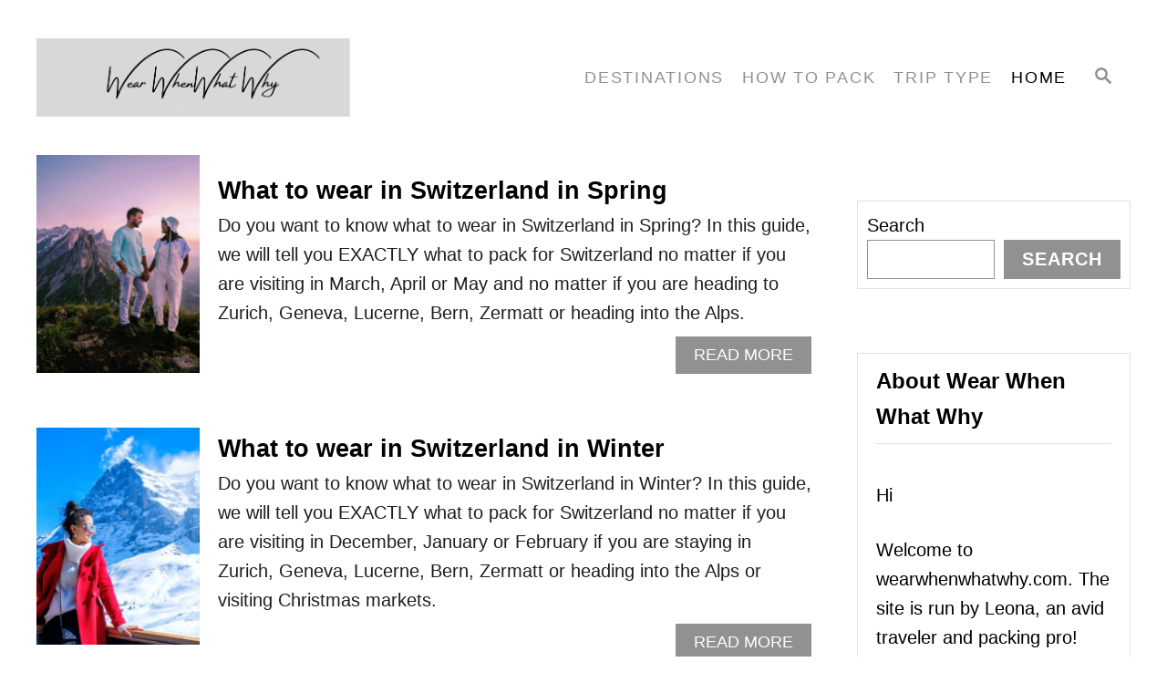

--- FILE ---
content_type: text/html; charset=UTF-8
request_url: https://wearwhenwhatwhy.com/page/2/
body_size: 33870
content:
<!DOCTYPE html><html lang="en-US">
	<head>
				<meta charset="UTF-8">
		<meta name="viewport" content="width=device-width, initial-scale=1.0">
		<meta http-equiv="X-UA-Compatible" content="ie=edge">
		<meta name='robots' content='index, follow, max-image-preview:large, max-snippet:-1, max-video-preview:-1' />

	<!-- This site is optimized with the Yoast SEO plugin v26.8 - https://yoast.com/product/yoast-seo-wordpress/ -->
	<title>Wear When What Why - Page 2 of 49 - Know What to Wear Anywhere Whenever</title>
	<meta name="description" content="Know What to Wear Anywhere Whenever" />
	<link rel="canonical" href="https://wearwhenwhatwhy.com/page/2/" />
	<link rel="prev" href="https://wearwhenwhatwhy.com/" />
	<link rel="next" href="https://wearwhenwhatwhy.com/page/3/" />
	<meta property="og:locale" content="en_US" />
	<meta property="og:type" content="website" />
	<meta property="og:title" content="Wear When What Why" />
	<meta property="og:description" content="Know What to Wear Anywhere Whenever" />
	<meta property="og:url" content="https://wearwhenwhatwhy.com/" />
	<meta property="og:site_name" content="Wear When What Why" />
	<meta name="twitter:card" content="summary_large_image" />
	<script type="application/ld+json" class="yoast-schema-graph">{"@context":"https://schema.org","@graph":[{"@type":"CollectionPage","@id":"https://wearwhenwhatwhy.com/","url":"https://wearwhenwhatwhy.com/page/2/","name":"Wear When What Why - Page 2 of 49 - Know What to Wear Anywhere Whenever","isPartOf":{"@id":"https://wearwhenwhatwhy.com/#website"},"description":"Know What to Wear Anywhere Whenever","breadcrumb":{"@id":"https://wearwhenwhatwhy.com/page/2/#breadcrumb"},"inLanguage":"en-US"},{"@type":"BreadcrumbList","@id":"https://wearwhenwhatwhy.com/page/2/#breadcrumb","itemListElement":[{"@type":"ListItem","position":1,"name":"Home"}]},{"@type":"WebSite","@id":"https://wearwhenwhatwhy.com/#website","url":"https://wearwhenwhatwhy.com/","name":"Wear When What Why","description":"Know What to Wear Anywhere Whenever","potentialAction":[{"@type":"SearchAction","target":{"@type":"EntryPoint","urlTemplate":"https://wearwhenwhatwhy.com/?s={search_term_string}"},"query-input":{"@type":"PropertyValueSpecification","valueRequired":true,"valueName":"search_term_string"}}],"inLanguage":"en-US"}]}</script>
	<!-- / Yoast SEO plugin. -->


<link rel='dns-prefetch' href='//scripts.mediavine.com' />
<link rel='dns-prefetch' href='//www.googletagmanager.com' />
<link rel="alternate" type="application/rss+xml" title="Wear When What Why &raquo; Feed" href="https://wearwhenwhatwhy.com/feed/" />
<link rel="alternate" type="application/rss+xml" title="Wear When What Why &raquo; Comments Feed" href="https://wearwhenwhatwhy.com/comments/feed/" />
<style type="text/css" id="mv-trellis-custom-css">:root{--mv-trellis-color-link:var(--mv-trellis-color-primary);--mv-trellis-color-link-hover:var(--mv-trellis-color-secondary);--mv-trellis-font-body:system,BlinkMacSystemFont,-apple-system,".SFNSText-Regular","San Francisco","Roboto","Segoe UI","Helvetica Neue","Lucida Grande",sans-serif;--mv-trellis-font-heading:system,BlinkMacSystemFont,-apple-system,".SFNSText-Regular","San Francisco","Roboto","Segoe UI","Helvetica Neue","Lucida Grande",sans-serif;--mv-trellis-font-size-ex-sm:0.83375rem;--mv-trellis-font-size-sm:1.09375rem;--mv-trellis-font-size:1.25rem;--mv-trellis-font-size-lg:1.40625rem;--mv-trellis-color-primary:#919191;--mv-trellis-color-secondary:#000000;--mv-trellis-max-logo-size:150px;--mv-trellis-gutter-small:10px;--mv-trellis-gutter:20px;--mv-trellis-gutter-double:40px;--mv-trellis-gutter-large:50px;--mv-trellis-color-background-accent:#fafafa;--mv-trellis-h1-font-color:#000000;--mv-trellis-h1-font-size:2.625rem;}</style>		<!-- This site uses the Google Analytics by MonsterInsights plugin v9.5.3 - Using Analytics tracking - https://www.monsterinsights.com/ -->
		<!-- Note: MonsterInsights is not currently configured on this site. The site owner needs to authenticate with Google Analytics in the MonsterInsights settings panel. -->
					<!-- No tracking code set -->
				<!-- / Google Analytics by MonsterInsights -->
		<style id='wp-img-auto-sizes-contain-inline-css' type='text/css'>
img:is([sizes=auto i],[sizes^="auto," i]){contain-intrinsic-size:3000px 1500px}
/*# sourceURL=wp-img-auto-sizes-contain-inline-css */
</style>
<style id='wp-block-library-inline-css' type='text/css'>
:root{--wp-block-synced-color:#7a00df;--wp-block-synced-color--rgb:122,0,223;--wp-bound-block-color:var(--wp-block-synced-color);--wp-editor-canvas-background:#ddd;--wp-admin-theme-color:#007cba;--wp-admin-theme-color--rgb:0,124,186;--wp-admin-theme-color-darker-10:#006ba1;--wp-admin-theme-color-darker-10--rgb:0,107,160.5;--wp-admin-theme-color-darker-20:#005a87;--wp-admin-theme-color-darker-20--rgb:0,90,135;--wp-admin-border-width-focus:2px}@media (min-resolution:192dpi){:root{--wp-admin-border-width-focus:1.5px}}.wp-element-button{cursor:pointer}:root .has-very-light-gray-background-color{background-color:#eee}:root .has-very-dark-gray-background-color{background-color:#313131}:root .has-very-light-gray-color{color:#eee}:root .has-very-dark-gray-color{color:#313131}:root .has-vivid-green-cyan-to-vivid-cyan-blue-gradient-background{background:linear-gradient(135deg,#00d084,#0693e3)}:root .has-purple-crush-gradient-background{background:linear-gradient(135deg,#34e2e4,#4721fb 50%,#ab1dfe)}:root .has-hazy-dawn-gradient-background{background:linear-gradient(135deg,#faaca8,#dad0ec)}:root .has-subdued-olive-gradient-background{background:linear-gradient(135deg,#fafae1,#67a671)}:root .has-atomic-cream-gradient-background{background:linear-gradient(135deg,#fdd79a,#004a59)}:root .has-nightshade-gradient-background{background:linear-gradient(135deg,#330968,#31cdcf)}:root .has-midnight-gradient-background{background:linear-gradient(135deg,#020381,#2874fc)}:root{--wp--preset--font-size--normal:16px;--wp--preset--font-size--huge:42px}.has-regular-font-size{font-size:1em}.has-larger-font-size{font-size:2.625em}.has-normal-font-size{font-size:var(--wp--preset--font-size--normal)}.has-huge-font-size{font-size:var(--wp--preset--font-size--huge)}.has-text-align-center{text-align:center}.has-text-align-left{text-align:left}.has-text-align-right{text-align:right}.has-fit-text{white-space:nowrap!important}#end-resizable-editor-section{display:none}.aligncenter{clear:both}.items-justified-left{justify-content:flex-start}.items-justified-center{justify-content:center}.items-justified-right{justify-content:flex-end}.items-justified-space-between{justify-content:space-between}.screen-reader-text{border:0;clip-path:inset(50%);height:1px;margin:-1px;overflow:hidden;padding:0;position:absolute;width:1px;word-wrap:normal!important}.screen-reader-text:focus{background-color:#ddd;clip-path:none;color:#444;display:block;font-size:1em;height:auto;left:5px;line-height:normal;padding:15px 23px 14px;text-decoration:none;top:5px;width:auto;z-index:100000}html :where(.has-border-color){border-style:solid}html :where([style*=border-top-color]){border-top-style:solid}html :where([style*=border-right-color]){border-right-style:solid}html :where([style*=border-bottom-color]){border-bottom-style:solid}html :where([style*=border-left-color]){border-left-style:solid}html :where([style*=border-width]){border-style:solid}html :where([style*=border-top-width]){border-top-style:solid}html :where([style*=border-right-width]){border-right-style:solid}html :where([style*=border-bottom-width]){border-bottom-style:solid}html :where([style*=border-left-width]){border-left-style:solid}html :where(img[class*=wp-image-]){height:auto;max-width:100%}:where(figure){margin:0 0 1em}html :where(.is-position-sticky){--wp-admin--admin-bar--position-offset:var(--wp-admin--admin-bar--height,0px)}@media screen and (max-width:600px){html :where(.is-position-sticky){--wp-admin--admin-bar--position-offset:0px}}

/*# sourceURL=wp-block-library-inline-css */
</style><style id='wp-block-archives-inline-css' type='text/css'>
.wp-block-archives{box-sizing:border-box}.wp-block-archives-dropdown label{display:block}
/*# sourceURL=https://wearwhenwhatwhy.com/wp-includes/blocks/archives/style.min.css */
</style>
<style id='wp-block-categories-inline-css' type='text/css'>
.wp-block-categories{box-sizing:border-box}.wp-block-categories.alignleft{margin-right:2em}.wp-block-categories.alignright{margin-left:2em}.wp-block-categories.wp-block-categories-dropdown.aligncenter{text-align:center}.wp-block-categories .wp-block-categories__label{display:block;width:100%}
/*# sourceURL=https://wearwhenwhatwhy.com/wp-includes/blocks/categories/style.min.css */
</style>
<style id='wp-block-heading-inline-css' type='text/css'>
h1:where(.wp-block-heading).has-background,h2:where(.wp-block-heading).has-background,h3:where(.wp-block-heading).has-background,h4:where(.wp-block-heading).has-background,h5:where(.wp-block-heading).has-background,h6:where(.wp-block-heading).has-background{padding:1.25em 2.375em}h1.has-text-align-left[style*=writing-mode]:where([style*=vertical-lr]),h1.has-text-align-right[style*=writing-mode]:where([style*=vertical-rl]),h2.has-text-align-left[style*=writing-mode]:where([style*=vertical-lr]),h2.has-text-align-right[style*=writing-mode]:where([style*=vertical-rl]),h3.has-text-align-left[style*=writing-mode]:where([style*=vertical-lr]),h3.has-text-align-right[style*=writing-mode]:where([style*=vertical-rl]),h4.has-text-align-left[style*=writing-mode]:where([style*=vertical-lr]),h4.has-text-align-right[style*=writing-mode]:where([style*=vertical-rl]),h5.has-text-align-left[style*=writing-mode]:where([style*=vertical-lr]),h5.has-text-align-right[style*=writing-mode]:where([style*=vertical-rl]),h6.has-text-align-left[style*=writing-mode]:where([style*=vertical-lr]),h6.has-text-align-right[style*=writing-mode]:where([style*=vertical-rl]){rotate:180deg}
/*# sourceURL=https://wearwhenwhatwhy.com/wp-includes/blocks/heading/style.min.css */
</style>
<style id='wp-block-latest-comments-inline-css' type='text/css'>
ol.wp-block-latest-comments{box-sizing:border-box;margin-left:0}:where(.wp-block-latest-comments:not([style*=line-height] .wp-block-latest-comments__comment)){line-height:1.1}:where(.wp-block-latest-comments:not([style*=line-height] .wp-block-latest-comments__comment-excerpt p)){line-height:1.8}.has-dates :where(.wp-block-latest-comments:not([style*=line-height])),.has-excerpts :where(.wp-block-latest-comments:not([style*=line-height])){line-height:1.5}.wp-block-latest-comments .wp-block-latest-comments{padding-left:0}.wp-block-latest-comments__comment{list-style:none;margin-bottom:1em}.has-avatars .wp-block-latest-comments__comment{list-style:none;min-height:2.25em}.has-avatars .wp-block-latest-comments__comment .wp-block-latest-comments__comment-excerpt,.has-avatars .wp-block-latest-comments__comment .wp-block-latest-comments__comment-meta{margin-left:3.25em}.wp-block-latest-comments__comment-excerpt p{font-size:.875em;margin:.36em 0 1.4em}.wp-block-latest-comments__comment-date{display:block;font-size:.75em}.wp-block-latest-comments .avatar,.wp-block-latest-comments__comment-avatar{border-radius:1.5em;display:block;float:left;height:2.5em;margin-right:.75em;width:2.5em}.wp-block-latest-comments[class*=-font-size] a,.wp-block-latest-comments[style*=font-size] a{font-size:inherit}
/*# sourceURL=https://wearwhenwhatwhy.com/wp-includes/blocks/latest-comments/style.min.css */
</style>
<style id='wp-block-latest-posts-inline-css' type='text/css'>
.wp-block-latest-posts{box-sizing:border-box}.wp-block-latest-posts.alignleft{margin-right:2em}.wp-block-latest-posts.alignright{margin-left:2em}.wp-block-latest-posts.wp-block-latest-posts__list{list-style:none}.wp-block-latest-posts.wp-block-latest-posts__list li{clear:both;overflow-wrap:break-word}.wp-block-latest-posts.is-grid{display:flex;flex-wrap:wrap}.wp-block-latest-posts.is-grid li{margin:0 1.25em 1.25em 0;width:100%}@media (min-width:600px){.wp-block-latest-posts.columns-2 li{width:calc(50% - .625em)}.wp-block-latest-posts.columns-2 li:nth-child(2n){margin-right:0}.wp-block-latest-posts.columns-3 li{width:calc(33.33333% - .83333em)}.wp-block-latest-posts.columns-3 li:nth-child(3n){margin-right:0}.wp-block-latest-posts.columns-4 li{width:calc(25% - .9375em)}.wp-block-latest-posts.columns-4 li:nth-child(4n){margin-right:0}.wp-block-latest-posts.columns-5 li{width:calc(20% - 1em)}.wp-block-latest-posts.columns-5 li:nth-child(5n){margin-right:0}.wp-block-latest-posts.columns-6 li{width:calc(16.66667% - 1.04167em)}.wp-block-latest-posts.columns-6 li:nth-child(6n){margin-right:0}}:root :where(.wp-block-latest-posts.is-grid){padding:0}:root :where(.wp-block-latest-posts.wp-block-latest-posts__list){padding-left:0}.wp-block-latest-posts__post-author,.wp-block-latest-posts__post-date{display:block;font-size:.8125em}.wp-block-latest-posts__post-excerpt,.wp-block-latest-posts__post-full-content{margin-bottom:1em;margin-top:.5em}.wp-block-latest-posts__featured-image a{display:inline-block}.wp-block-latest-posts__featured-image img{height:auto;max-width:100%;width:auto}.wp-block-latest-posts__featured-image.alignleft{float:left;margin-right:1em}.wp-block-latest-posts__featured-image.alignright{float:right;margin-left:1em}.wp-block-latest-posts__featured-image.aligncenter{margin-bottom:1em;text-align:center}
/*# sourceURL=https://wearwhenwhatwhy.com/wp-includes/blocks/latest-posts/style.min.css */
</style>
<style id='wp-block-search-inline-css' type='text/css'>
.wp-block-search__button{margin-left:10px;word-break:normal}.wp-block-search__button.has-icon{line-height:0}.wp-block-search__button svg{height:1.25em;min-height:24px;min-width:24px;width:1.25em;fill:currentColor;vertical-align:text-bottom}:where(.wp-block-search__button){border:1px solid #ccc;padding:6px 10px}.wp-block-search__inside-wrapper{display:flex;flex:auto;flex-wrap:nowrap;max-width:100%}.wp-block-search__label{width:100%}.wp-block-search.wp-block-search__button-only .wp-block-search__button{box-sizing:border-box;display:flex;flex-shrink:0;justify-content:center;margin-left:0;max-width:100%}.wp-block-search.wp-block-search__button-only .wp-block-search__inside-wrapper{min-width:0!important;transition-property:width}.wp-block-search.wp-block-search__button-only .wp-block-search__input{flex-basis:100%;transition-duration:.3s}.wp-block-search.wp-block-search__button-only.wp-block-search__searchfield-hidden,.wp-block-search.wp-block-search__button-only.wp-block-search__searchfield-hidden .wp-block-search__inside-wrapper{overflow:hidden}.wp-block-search.wp-block-search__button-only.wp-block-search__searchfield-hidden .wp-block-search__input{border-left-width:0!important;border-right-width:0!important;flex-basis:0;flex-grow:0;margin:0;min-width:0!important;padding-left:0!important;padding-right:0!important;width:0!important}:where(.wp-block-search__input){appearance:none;border:1px solid #949494;flex-grow:1;font-family:inherit;font-size:inherit;font-style:inherit;font-weight:inherit;letter-spacing:inherit;line-height:inherit;margin-left:0;margin-right:0;min-width:3rem;padding:8px;text-decoration:unset!important;text-transform:inherit}:where(.wp-block-search__button-inside .wp-block-search__inside-wrapper){background-color:#fff;border:1px solid #949494;box-sizing:border-box;padding:4px}:where(.wp-block-search__button-inside .wp-block-search__inside-wrapper) .wp-block-search__input{border:none;border-radius:0;padding:0 4px}:where(.wp-block-search__button-inside .wp-block-search__inside-wrapper) .wp-block-search__input:focus{outline:none}:where(.wp-block-search__button-inside .wp-block-search__inside-wrapper) :where(.wp-block-search__button){padding:4px 8px}.wp-block-search.aligncenter .wp-block-search__inside-wrapper{margin:auto}.wp-block[data-align=right] .wp-block-search.wp-block-search__button-only .wp-block-search__inside-wrapper{float:right}
/*# sourceURL=https://wearwhenwhatwhy.com/wp-includes/blocks/search/style.min.css */
</style>
<style id='wp-block-group-inline-css' type='text/css'>
.wp-block-group{box-sizing:border-box}:where(.wp-block-group.wp-block-group-is-layout-constrained){position:relative}
/*# sourceURL=https://wearwhenwhatwhy.com/wp-includes/blocks/group/style.min.css */
</style>
<style id='wp-block-paragraph-inline-css' type='text/css'>
.is-small-text{font-size:.875em}.is-regular-text{font-size:1em}.is-large-text{font-size:2.25em}.is-larger-text{font-size:3em}.has-drop-cap:not(:focus):first-letter{float:left;font-size:8.4em;font-style:normal;font-weight:100;line-height:.68;margin:.05em .1em 0 0;text-transform:uppercase}body.rtl .has-drop-cap:not(:focus):first-letter{float:none;margin-left:.1em}p.has-drop-cap.has-background{overflow:hidden}:root :where(p.has-background){padding:1.25em 2.375em}:where(p.has-text-color:not(.has-link-color)) a{color:inherit}p.has-text-align-left[style*="writing-mode:vertical-lr"],p.has-text-align-right[style*="writing-mode:vertical-rl"]{rotate:180deg}
/*# sourceURL=https://wearwhenwhatwhy.com/wp-includes/blocks/paragraph/style.min.css */
</style>
<style id='global-styles-inline-css' type='text/css'>
:root{--wp--preset--aspect-ratio--square: 1;--wp--preset--aspect-ratio--4-3: 4/3;--wp--preset--aspect-ratio--3-4: 3/4;--wp--preset--aspect-ratio--3-2: 3/2;--wp--preset--aspect-ratio--2-3: 2/3;--wp--preset--aspect-ratio--16-9: 16/9;--wp--preset--aspect-ratio--9-16: 9/16;--wp--preset--color--black: #000000;--wp--preset--color--cyan-bluish-gray: #abb8c3;--wp--preset--color--white: #ffffff;--wp--preset--color--pale-pink: #f78da7;--wp--preset--color--vivid-red: #cf2e2e;--wp--preset--color--luminous-vivid-orange: #ff6900;--wp--preset--color--luminous-vivid-amber: #fcb900;--wp--preset--color--light-green-cyan: #7bdcb5;--wp--preset--color--vivid-green-cyan: #00d084;--wp--preset--color--pale-cyan-blue: #8ed1fc;--wp--preset--color--vivid-cyan-blue: #0693e3;--wp--preset--color--vivid-purple: #9b51e0;--wp--preset--gradient--vivid-cyan-blue-to-vivid-purple: linear-gradient(135deg,rgb(6,147,227) 0%,rgb(155,81,224) 100%);--wp--preset--gradient--light-green-cyan-to-vivid-green-cyan: linear-gradient(135deg,rgb(122,220,180) 0%,rgb(0,208,130) 100%);--wp--preset--gradient--luminous-vivid-amber-to-luminous-vivid-orange: linear-gradient(135deg,rgb(252,185,0) 0%,rgb(255,105,0) 100%);--wp--preset--gradient--luminous-vivid-orange-to-vivid-red: linear-gradient(135deg,rgb(255,105,0) 0%,rgb(207,46,46) 100%);--wp--preset--gradient--very-light-gray-to-cyan-bluish-gray: linear-gradient(135deg,rgb(238,238,238) 0%,rgb(169,184,195) 100%);--wp--preset--gradient--cool-to-warm-spectrum: linear-gradient(135deg,rgb(74,234,220) 0%,rgb(151,120,209) 20%,rgb(207,42,186) 40%,rgb(238,44,130) 60%,rgb(251,105,98) 80%,rgb(254,248,76) 100%);--wp--preset--gradient--blush-light-purple: linear-gradient(135deg,rgb(255,206,236) 0%,rgb(152,150,240) 100%);--wp--preset--gradient--blush-bordeaux: linear-gradient(135deg,rgb(254,205,165) 0%,rgb(254,45,45) 50%,rgb(107,0,62) 100%);--wp--preset--gradient--luminous-dusk: linear-gradient(135deg,rgb(255,203,112) 0%,rgb(199,81,192) 50%,rgb(65,88,208) 100%);--wp--preset--gradient--pale-ocean: linear-gradient(135deg,rgb(255,245,203) 0%,rgb(182,227,212) 50%,rgb(51,167,181) 100%);--wp--preset--gradient--electric-grass: linear-gradient(135deg,rgb(202,248,128) 0%,rgb(113,206,126) 100%);--wp--preset--gradient--midnight: linear-gradient(135deg,rgb(2,3,129) 0%,rgb(40,116,252) 100%);--wp--preset--font-size--small: 13px;--wp--preset--font-size--medium: 20px;--wp--preset--font-size--large: 36px;--wp--preset--font-size--x-large: 42px;--wp--preset--spacing--20: 0.44rem;--wp--preset--spacing--30: 0.67rem;--wp--preset--spacing--40: 1rem;--wp--preset--spacing--50: 1.5rem;--wp--preset--spacing--60: 2.25rem;--wp--preset--spacing--70: 3.38rem;--wp--preset--spacing--80: 5.06rem;--wp--preset--shadow--natural: 6px 6px 9px rgba(0, 0, 0, 0.2);--wp--preset--shadow--deep: 12px 12px 50px rgba(0, 0, 0, 0.4);--wp--preset--shadow--sharp: 6px 6px 0px rgba(0, 0, 0, 0.2);--wp--preset--shadow--outlined: 6px 6px 0px -3px rgb(255, 255, 255), 6px 6px rgb(0, 0, 0);--wp--preset--shadow--crisp: 6px 6px 0px rgb(0, 0, 0);}:where(.is-layout-flex){gap: 0.5em;}:where(.is-layout-grid){gap: 0.5em;}body .is-layout-flex{display: flex;}.is-layout-flex{flex-wrap: wrap;align-items: center;}.is-layout-flex > :is(*, div){margin: 0;}body .is-layout-grid{display: grid;}.is-layout-grid > :is(*, div){margin: 0;}:where(.wp-block-columns.is-layout-flex){gap: 2em;}:where(.wp-block-columns.is-layout-grid){gap: 2em;}:where(.wp-block-post-template.is-layout-flex){gap: 1.25em;}:where(.wp-block-post-template.is-layout-grid){gap: 1.25em;}.has-black-color{color: var(--wp--preset--color--black) !important;}.has-cyan-bluish-gray-color{color: var(--wp--preset--color--cyan-bluish-gray) !important;}.has-white-color{color: var(--wp--preset--color--white) !important;}.has-pale-pink-color{color: var(--wp--preset--color--pale-pink) !important;}.has-vivid-red-color{color: var(--wp--preset--color--vivid-red) !important;}.has-luminous-vivid-orange-color{color: var(--wp--preset--color--luminous-vivid-orange) !important;}.has-luminous-vivid-amber-color{color: var(--wp--preset--color--luminous-vivid-amber) !important;}.has-light-green-cyan-color{color: var(--wp--preset--color--light-green-cyan) !important;}.has-vivid-green-cyan-color{color: var(--wp--preset--color--vivid-green-cyan) !important;}.has-pale-cyan-blue-color{color: var(--wp--preset--color--pale-cyan-blue) !important;}.has-vivid-cyan-blue-color{color: var(--wp--preset--color--vivid-cyan-blue) !important;}.has-vivid-purple-color{color: var(--wp--preset--color--vivid-purple) !important;}.has-black-background-color{background-color: var(--wp--preset--color--black) !important;}.has-cyan-bluish-gray-background-color{background-color: var(--wp--preset--color--cyan-bluish-gray) !important;}.has-white-background-color{background-color: var(--wp--preset--color--white) !important;}.has-pale-pink-background-color{background-color: var(--wp--preset--color--pale-pink) !important;}.has-vivid-red-background-color{background-color: var(--wp--preset--color--vivid-red) !important;}.has-luminous-vivid-orange-background-color{background-color: var(--wp--preset--color--luminous-vivid-orange) !important;}.has-luminous-vivid-amber-background-color{background-color: var(--wp--preset--color--luminous-vivid-amber) !important;}.has-light-green-cyan-background-color{background-color: var(--wp--preset--color--light-green-cyan) !important;}.has-vivid-green-cyan-background-color{background-color: var(--wp--preset--color--vivid-green-cyan) !important;}.has-pale-cyan-blue-background-color{background-color: var(--wp--preset--color--pale-cyan-blue) !important;}.has-vivid-cyan-blue-background-color{background-color: var(--wp--preset--color--vivid-cyan-blue) !important;}.has-vivid-purple-background-color{background-color: var(--wp--preset--color--vivid-purple) !important;}.has-black-border-color{border-color: var(--wp--preset--color--black) !important;}.has-cyan-bluish-gray-border-color{border-color: var(--wp--preset--color--cyan-bluish-gray) !important;}.has-white-border-color{border-color: var(--wp--preset--color--white) !important;}.has-pale-pink-border-color{border-color: var(--wp--preset--color--pale-pink) !important;}.has-vivid-red-border-color{border-color: var(--wp--preset--color--vivid-red) !important;}.has-luminous-vivid-orange-border-color{border-color: var(--wp--preset--color--luminous-vivid-orange) !important;}.has-luminous-vivid-amber-border-color{border-color: var(--wp--preset--color--luminous-vivid-amber) !important;}.has-light-green-cyan-border-color{border-color: var(--wp--preset--color--light-green-cyan) !important;}.has-vivid-green-cyan-border-color{border-color: var(--wp--preset--color--vivid-green-cyan) !important;}.has-pale-cyan-blue-border-color{border-color: var(--wp--preset--color--pale-cyan-blue) !important;}.has-vivid-cyan-blue-border-color{border-color: var(--wp--preset--color--vivid-cyan-blue) !important;}.has-vivid-purple-border-color{border-color: var(--wp--preset--color--vivid-purple) !important;}.has-vivid-cyan-blue-to-vivid-purple-gradient-background{background: var(--wp--preset--gradient--vivid-cyan-blue-to-vivid-purple) !important;}.has-light-green-cyan-to-vivid-green-cyan-gradient-background{background: var(--wp--preset--gradient--light-green-cyan-to-vivid-green-cyan) !important;}.has-luminous-vivid-amber-to-luminous-vivid-orange-gradient-background{background: var(--wp--preset--gradient--luminous-vivid-amber-to-luminous-vivid-orange) !important;}.has-luminous-vivid-orange-to-vivid-red-gradient-background{background: var(--wp--preset--gradient--luminous-vivid-orange-to-vivid-red) !important;}.has-very-light-gray-to-cyan-bluish-gray-gradient-background{background: var(--wp--preset--gradient--very-light-gray-to-cyan-bluish-gray) !important;}.has-cool-to-warm-spectrum-gradient-background{background: var(--wp--preset--gradient--cool-to-warm-spectrum) !important;}.has-blush-light-purple-gradient-background{background: var(--wp--preset--gradient--blush-light-purple) !important;}.has-blush-bordeaux-gradient-background{background: var(--wp--preset--gradient--blush-bordeaux) !important;}.has-luminous-dusk-gradient-background{background: var(--wp--preset--gradient--luminous-dusk) !important;}.has-pale-ocean-gradient-background{background: var(--wp--preset--gradient--pale-ocean) !important;}.has-electric-grass-gradient-background{background: var(--wp--preset--gradient--electric-grass) !important;}.has-midnight-gradient-background{background: var(--wp--preset--gradient--midnight) !important;}.has-small-font-size{font-size: var(--wp--preset--font-size--small) !important;}.has-medium-font-size{font-size: var(--wp--preset--font-size--medium) !important;}.has-large-font-size{font-size: var(--wp--preset--font-size--large) !important;}.has-x-large-font-size{font-size: var(--wp--preset--font-size--x-large) !important;}
/*# sourceURL=global-styles-inline-css */
</style>

<style id='classic-theme-styles-inline-css' type='text/css'>
/*! This file is auto-generated */
.wp-block-button__link{color:#fff;background-color:#32373c;border-radius:9999px;box-shadow:none;text-decoration:none;padding:calc(.667em + 2px) calc(1.333em + 2px);font-size:1.125em}.wp-block-file__button{background:#32373c;color:#fff;text-decoration:none}
/*# sourceURL=/wp-includes/css/classic-themes.min.css */
</style>
<style id='dpsp-frontend-style-pro-inline-css' type='text/css'>

			@media screen and ( max-width : 720px ) {
				aside#dpsp-floating-sidebar.dpsp-hide-on-mobile.opened {
					display: none;
				}
			}
			
/*# sourceURL=dpsp-frontend-style-pro-inline-css */
</style>
<link rel="stylesheet" class="mvt-styles" href="https://wearwhenwhatwhy.com/wp-content/mvt-critical/1/09f1262eea42a1775ce7e31524272714.65519d5262f21e3c2c4a4d5fc0752ccc.secondary.css?ver=6.9" media="print" onload="this.media='all'"><noscript><link rel='stylesheet' id='mvt-uncritical-css' href='https://wearwhenwhatwhy.com/wp-content/mvt-critical/1/09f1262eea42a1775ce7e31524272714.65519d5262f21e3c2c4a4d5fc0752ccc.secondary.css?ver=6.9' type='text/css' media='all' />
</noscript><style>@charset "UTF-8";.wp-block-gallery.has-nested-images figure.wp-block-image:not(#individual-image){margin:0;width:calc(50% - var(--wp--style--unstable-gallery-gap,16px)/ 2)}.wp-block-gallery.has-nested-images figure.wp-block-image{box-sizing:border-box;display:flex;flex-direction:column;flex-grow:1;justify-content:center;max-width:100%;position:relative}.wp-block-gallery.has-nested-images figure.wp-block-image>a,.wp-block-gallery.has-nested-images figure.wp-block-image>div{flex-direction:column;flex-grow:1;margin:0}.wp-block-gallery.has-nested-images figure.wp-block-image img{display:block;height:auto;max-width:100%!important;width:auto}.wp-block-gallery.has-nested-images figure.wp-block-image figcaption,.wp-block-gallery.has-nested-images figure.wp-block-image:has(figcaption):before{bottom:0;left:0;max-height:100%;position:absolute;right:0}.wp-block-gallery.has-nested-images figure.wp-block-image:has(figcaption):before{-webkit-backdrop-filter:blur(3px);backdrop-filter:blur(3px);content:"";height:100%;-webkit-mask-image:linear-gradient(0deg,#000 20%,#0000);mask-image:linear-gradient(0deg,#000 20%,#0000);max-height:40%}.wp-block-gallery.has-nested-images figure.wp-block-image figcaption{background:linear-gradient(0deg,#0006,#0000);box-sizing:border-box;color:#fff;font-size:13px;margin:0;overflow:auto;padding:1em;scrollbar-color:#0000 #0000;scrollbar-gutter:stable both-edges;scrollbar-width:thin;text-align:center;text-shadow:0 0 1.5px #000;will-change:transform}.wp-block-gallery.has-nested-images figure.wp-block-image figcaption::-webkit-scrollbar{height:12px;width:12px}.wp-block-gallery.has-nested-images figure.wp-block-image figcaption::-webkit-scrollbar-track{background-color:initial}.wp-block-gallery.has-nested-images figure.wp-block-image figcaption::-webkit-scrollbar-thumb{background-clip:padding-box;background-color:initial;border:3px solid #0000;border-radius:8px}.wp-block-gallery.has-nested-images figure.wp-block-image figcaption:focus-within::-webkit-scrollbar-thumb,.wp-block-gallery.has-nested-images figure.wp-block-image figcaption:focus::-webkit-scrollbar-thumb,.wp-block-gallery.has-nested-images figure.wp-block-image figcaption:hover::-webkit-scrollbar-thumb{background-color:#fffc}.wp-block-gallery.has-nested-images figure.wp-block-image figcaption:focus,.wp-block-gallery.has-nested-images figure.wp-block-image figcaption:focus-within,.wp-block-gallery.has-nested-images figure.wp-block-image figcaption:hover{scrollbar-color:#fffc #0000}@media (hover:none){.wp-block-gallery.has-nested-images figure.wp-block-image figcaption{scrollbar-color:#fffc #0000}}.wp-block-gallery.has-nested-images figure.wp-block-image figcaption img{display:inline}.wp-block-gallery.has-nested-images figure.wp-block-image figcaption a{color:inherit}.wp-block-gallery.has-nested-images figure.wp-block-image.has-custom-border img{box-sizing:border-box}.wp-block-gallery.has-nested-images figure.wp-block-image.has-custom-border>a,.wp-block-gallery.has-nested-images figure.wp-block-image.has-custom-border>div,.wp-block-gallery.has-nested-images figure.wp-block-image.is-style-rounded>a,.wp-block-gallery.has-nested-images figure.wp-block-image.is-style-rounded>div{flex:1 1 auto}.wp-block-gallery.has-nested-images figure.wp-block-image.has-custom-border figcaption,.wp-block-gallery.has-nested-images figure.wp-block-image.is-style-rounded figcaption{background:0 0;color:inherit;flex:initial;margin:0;padding:10px 10px 9px;position:relative;text-shadow:none}.wp-block-gallery.has-nested-images figure.wp-block-image.has-custom-border:before,.wp-block-gallery.has-nested-images figure.wp-block-image.is-style-rounded:before{content:none}.wp-block-gallery.has-nested-images:not(.is-cropped) figure.wp-block-image:not(#individual-image){margin-bottom:auto;margin-top:0}.wp-block-gallery.has-nested-images.is-cropped figure.wp-block-image:not(#individual-image){align-self:inherit}.wp-block-gallery.has-nested-images.is-cropped figure.wp-block-image:not(#individual-image)>a,.wp-block-gallery.has-nested-images.is-cropped figure.wp-block-image:not(#individual-image)>div:not(.components-drop-zone){display:flex}.wp-block-gallery.has-nested-images.is-cropped figure.wp-block-image:not(#individual-image) a,.wp-block-gallery.has-nested-images.is-cropped figure.wp-block-image:not(#individual-image) img{flex:1 0 0%;height:100%;object-fit:cover;width:100%}.wp-block-gallery.has-nested-images.columns-1 figure.wp-block-image:not(#individual-image){width:100%}@media (min-width:600px){.wp-block-gallery.has-nested-images.columns-3 figure.wp-block-image:not(#individual-image){width:calc(33.33333% - var(--wp--style--unstable-gallery-gap,16px)*.66667)}.wp-block-gallery.has-nested-images.columns-4 figure.wp-block-image:not(#individual-image){width:calc(25% - var(--wp--style--unstable-gallery-gap,16px)*.75)}.wp-block-gallery.has-nested-images.columns-5 figure.wp-block-image:not(#individual-image){width:calc(20% - var(--wp--style--unstable-gallery-gap,16px)*.8)}.wp-block-gallery.has-nested-images.columns-6 figure.wp-block-image:not(#individual-image){width:calc(16.66667% - var(--wp--style--unstable-gallery-gap,16px)*.83333)}.wp-block-gallery.has-nested-images.columns-7 figure.wp-block-image:not(#individual-image){width:calc(14.28571% - var(--wp--style--unstable-gallery-gap,16px)*.85714)}.wp-block-gallery.has-nested-images.columns-8 figure.wp-block-image:not(#individual-image){width:calc(12.5% - var(--wp--style--unstable-gallery-gap,16px)*.875)}.wp-block-gallery.has-nested-images.columns-default figure.wp-block-image:not(#individual-image){width:calc(33.33% - var(--wp--style--unstable-gallery-gap,16px)*.66667)}.wp-block-gallery.has-nested-images.columns-default figure.wp-block-image:not(#individual-image):first-child:nth-last-child(2),.wp-block-gallery.has-nested-images.columns-default figure.wp-block-image:not(#individual-image):first-child:nth-last-child(2)~figure.wp-block-image:not(#individual-image){width:calc(50% - var(--wp--style--unstable-gallery-gap,16px)*.5)}.wp-block-gallery.has-nested-images.columns-default figure.wp-block-image:not(#individual-image):first-child:last-child{width:100%}}.wp-block-group{box-sizing:border-box}.wp-block-image>a,.wp-block-image>figure>a{display:inline-block}.wp-block-image img{box-sizing:border-box;height:auto;max-width:100%;vertical-align:bottom}@media not (prefers-reduced-motion){.wp-block-image img.hide{visibility:hidden}.wp-block-image img.show{animation:show-content-image .4s}}.wp-block-image[style*=border-radius] img,.wp-block-image[style*=border-radius]>a{border-radius:inherit}.wp-block-image.has-custom-border img{box-sizing:border-box}.wp-block-image.aligncenter{text-align:center}.wp-block-image.alignfull>a,.wp-block-image.alignwide>a{width:100%}.wp-block-image.alignfull img,.wp-block-image.alignwide img{height:auto;width:100%}.wp-block-image .aligncenter,.wp-block-image .alignleft,.wp-block-image .alignright,.wp-block-image.aligncenter,.wp-block-image.alignleft,.wp-block-image.alignright{display:table}.wp-block-image .aligncenter>figcaption,.wp-block-image .alignleft>figcaption,.wp-block-image .alignright>figcaption,.wp-block-image.aligncenter>figcaption,.wp-block-image.alignleft>figcaption,.wp-block-image.alignright>figcaption{caption-side:bottom;display:table-caption}.wp-block-image .alignleft{float:left;margin:.5em 1em .5em 0}.wp-block-image .alignright{float:right;margin:.5em 0 .5em 1em}.wp-block-image .aligncenter{margin-left:auto;margin-right:auto}.wp-block-image :where(figcaption){margin-bottom:1em;margin-top:.5em}.wp-block-image.is-style-circle-mask img{border-radius:9999px}@supports ((-webkit-mask-image:none) or (mask-image:none)) or (-webkit-mask-image:none){.wp-block-image.is-style-circle-mask img{border-radius:0;-webkit-mask-image:url('data:image/svg+xml;utf8,<svg viewBox="0 0 100 100" xmlns="http://www.w3.org/2000/svg"><circle cx="50" cy="50" r="50"/></svg>');mask-image:url('data:image/svg+xml;utf8,<svg viewBox="0 0 100 100" xmlns="http://www.w3.org/2000/svg"><circle cx="50" cy="50" r="50"/></svg>');mask-mode:alpha;-webkit-mask-position:center;mask-position:center;-webkit-mask-repeat:no-repeat;mask-repeat:no-repeat;-webkit-mask-size:contain;mask-size:contain}}:root :where(.wp-block-image.is-style-roundedimg,.wp-block-image.is-style-roundedimg){border-radius:9999px}.wp-block-image figure{margin:0}.wp-lightbox-overlay .wp-block-image{align-items:center;box-sizing:border-box;display:flex;height:100%;justify-content:center;margin:0;position:relative;transform-origin:0 0;width:100%;z-index:3000000}.wp-lightbox-overlay .wp-block-image img{height:var(--wp--lightbox-image-height);min-height:var(--wp--lightbox-image-height);min-width:var(--wp--lightbox-image-width);width:var(--wp--lightbox-image-width)}.wp-lightbox-overlay .wp-block-image figcaption{display:none}@keyframes show-content-image{0%{visibility:hidden}99%{visibility:hidden}to{visibility:visible}}.wp-block-latest-posts{box-sizing:border-box}.wp-block-latest-posts.wp-block-latest-posts__list{list-style:none}.wp-block-latest-posts.wp-block-latest-posts__list li{clear:both;overflow-wrap:break-word}:root :where(.wp-block-latest-posts.wp-block-latest-posts__list){padding-left:0}ul{box-sizing:border-box}:root :where(.wp-block-list.has-background){padding:1.25em 2.375em}.wp-block-search__button{margin-left:10px;word-break:normal}:where(.wp-block-search__button){border:1px solid #ccc;padding:6px 10px}.wp-block-search__inside-wrapper{display:flex;flex:auto;flex-wrap:nowrap;max-width:100%}.wp-block-search__label{width:100%}.wp-block-search__input{appearance:none;border:1px solid #949494;flex-grow:1;margin-left:0;margin-right:0;min-width:3rem;padding:8px;text-decoration:unset!important}:where(.wp-block-search__input){font-family:inherit;font-size:inherit;font-style:inherit;font-weight:inherit;letter-spacing:inherit;line-height:inherit;text-transform:inherit}:root{--wp--preset--font-size--normal:16px;--wp--preset--font-size--huge:42px}.screen-reader-text{border:0;clip-path:inset(50%);height:1px;margin:-1px;overflow:hidden;padding:0;position:absolute;width:1px;word-wrap:normal!important}html :where(img[class*=wp-image-]){height:auto;max-width:100%}:where(figure){margin:0 0 1em}#dpsp-content-top{margin-bottom:1.2em}.dpsp-share-text{margin-bottom:10px;font-weight:700}.dpsp-networks-btns-wrapper.dpsp-column-auto .dpsp-network-btn.dpsp-no-label{width:40px}.dpsp-button-style-6 .dpsp-networks-btns-wrapper.dpsp-column-auto:not(.dpsp-networks-btns-sidebar):not(.dpsp-networks-btns-sticky-bar) .dpsp-network-btn.dpsp-no-label .dpsp-network-icon,.dpsp-button-style-7 .dpsp-networks-btns-wrapper.dpsp-column-auto:not(.dpsp-networks-btns-sidebar):not(.dpsp-networks-btns-sticky-bar) .dpsp-network-btn.dpsp-no-label .dpsp-network-icon,.dpsp-button-style-8 .dpsp-networks-btns-wrapper.dpsp-column-auto:not(.dpsp-networks-btns-sidebar):not(.dpsp-networks-btns-sticky-bar) .dpsp-network-btn.dpsp-no-label .dpsp-network-icon{left:-2px}.dpsp-networks-btns-wrapper.dpsp-column-auto .dpsp-network-btn.dpsp-no-label{padding-left:0!important}.dpsp-button-style-6 .dpsp-networks-btns-wrapper:not(.dpsp-networks-btns-sidebar):not(.dpsp-column-auto):not(.dpsp-column-6) .dpsp-network-btn.dpsp-has-count-only .dpsp-network-label-wrapper,.dpsp-button-style-7 .dpsp-networks-btns-wrapper:not(.dpsp-networks-btns-sidebar):not(.dpsp-column-auto):not(.dpsp-column-6) .dpsp-network-btn.dpsp-has-count-only .dpsp-network-label-wrapper{display:inline-block;text-indent:2em}.dpsp-networks-btns-wrapper.dpsp-column-1 li{width:100%;margin-left:0}.dpsp-has-spacing .dpsp-networks-btns-wrapper.dpsp-column-1 li{margin-right:0}.dpsp-networks-btns-wrapper.dpsp-column-2 li{width:50%}.dpsp-has-spacing .dpsp-networks-btns-wrapper.dpsp-column-2 li{width:49%}.dpsp-networks-btns-wrapper.dpsp-column-2 li:nth-child(2n){margin-right:0}.dpsp-networks-btns-wrapper.dpsp-column-3 li{width:33.3333%}.dpsp-has-spacing .dpsp-networks-btns-wrapper.dpsp-column-3 li{width:32%}.dpsp-networks-btns-wrapper.dpsp-column-3 li:nth-child(3n){margin-right:0}.dpsp-networks-btns-wrapper.dpsp-column-4 li{width:25%}.dpsp-has-spacing .dpsp-networks-btns-wrapper.dpsp-column-4 li{width:23.5%}.dpsp-networks-btns-wrapper.dpsp-column-4 li:nth-child(4n){margin-right:0}.dpsp-networks-btns-wrapper.dpsp-column-5 li{width:20%}.dpsp-has-spacing .dpsp-networks-btns-wrapper.dpsp-column-5 li{width:18.4%}.dpsp-networks-btns-wrapper.dpsp-column-5 li:nth-child(5n){margin-right:0}.dpsp-networks-btns-wrapper.dpsp-column-6 li{width:16.6666%}.dpsp-has-spacing .dpsp-networks-btns-wrapper.dpsp-column-6 li{width:15%}.dpsp-networks-btns-wrapper.dpsp-column-6 li:nth-child(6n){margin-right:0}.dpsp-networks-btns-wrapper.dpsp-column-7 li{width:14.285%}.dpsp-has-spacing .dpsp-networks-btns-wrapper.dpsp-column-7 li{width:13%}.dpsp-networks-btns-wrapper.dpsp-column-7 li:nth-child(6n){margin-right:0}.dpsp-has-spacing .dpsp-networks-btns-wrapper li{margin-right:2%;margin-bottom:10px;margin-left:0!important}.dpsp-size-small .dpsp-networks-btns-wrapper.dpsp-column-auto:not(.dpsp-networks-btns-sidebar):not(.dpsp-networks-btns-sticky-bar) .dpsp-network-btn.dpsp-no-label{width:32px}.dpsp-size-small .dpsp-networks-btns-wrapper.dpsp-column-auto:not(.dpsp-networks-btns-sidebar):not(.dpsp-networks-btns-sticky-bar) .dpsp-network-btn.dpsp-no-label .dpsp-network-icon{left:0}.dpsp-size-small.dpsp-button-style-6 .dpsp-networks-btns-wrapper.dpsp-column-auto:not(.dpsp-networks-btns-sidebar):not(.dpsp-networks-btns-sticky-bar) .dpsp-network-btn.dpsp-no-label .dpsp-network-icon,.dpsp-size-small.dpsp-button-style-7 .dpsp-networks-btns-wrapper.dpsp-column-auto:not(.dpsp-networks-btns-sidebar):not(.dpsp-networks-btns-sticky-bar) .dpsp-network-btn.dpsp-no-label .dpsp-network-icon,.dpsp-size-small.dpsp-button-style-8 .dpsp-networks-btns-wrapper.dpsp-column-auto:not(.dpsp-networks-btns-sidebar):not(.dpsp-networks-btns-sticky-bar) .dpsp-network-btn.dpsp-no-label .dpsp-network-icon{left:-2px}.dpsp-size-large .dpsp-networks-btns-wrapper.dpsp-column-auto:not(.dpsp-networks-btns-sidebar):not(.dpsp-networks-btns-sticky-bar) .dpsp-network-btn.dpsp-no-label{width:46px}.dpsp-size-large .dpsp-networks-btns-wrapper.dpsp-column-auto:not(.dpsp-networks-btns-sidebar):not(.dpsp-networks-btns-sticky-bar) .dpsp-network-btn.dpsp-no-label .dpsp-network-icon{left:0}.dpsp-size-large.dpsp-button-style-6 .dpsp-networks-btns-wrapper.dpsp-column-auto:not(.dpsp-networks-btns-sidebar):not(.dpsp-networks-btns-sticky-bar) .dpsp-network-btn.dpsp-no-label .dpsp-network-icon,.dpsp-size-large.dpsp-button-style-7 .dpsp-networks-btns-wrapper.dpsp-column-auto:not(.dpsp-networks-btns-sidebar):not(.dpsp-networks-btns-sticky-bar) .dpsp-network-btn.dpsp-no-label .dpsp-network-icon,.dpsp-size-large.dpsp-button-style-8 .dpsp-networks-btns-wrapper.dpsp-column-auto:not(.dpsp-networks-btns-sidebar):not(.dpsp-networks-btns-sticky-bar) .dpsp-network-btn.dpsp-no-label .dpsp-network-icon{left:-2px}.dpsp-networks-btns-wrapper.dpsp-networks-btns-pop-up.dpsp-column-auto{text-align:center}.dpsp-networks-btns-wrapper.dpsp-networks-btns-pop-up.dpsp-column-auto li{display:inline-block;float:none}.dpsp-shape-rounded.dpsp-has-spacing .dpsp-networks-btns-sidebar .dpsp-network-btn .dpsp-network-icon{border-radius:4px}.dpsp-icon-total-share svg{position:relative;overflow:visible;width:auto;max-height:14px}.dpsp-size-large .dpsp-icon-total-share svg{max-height:22px}.dpsp-icon-total-share{display:flex;align-items:center;justify-content:center}.dpsp-show-total-share-count{position:relative}.dpsp-total-share-wrapper{position:relative;margin-top:10px;color:#5d6368;font-family:Helvetica,Helvetica Neue,Arial,sans-serif;line-height:1.345}.dpsp-total-share-wrapper .dpsp-total-share-count{font-size:15px;line-height:18px;white-space:nowrap}.dpsp-total-share-wrapper .dpsp-icon-total-share{position:absolute;top:6px;left:0;margin-top:0;margin-left:0}.dpsp-total-share-wrapper .dpsp-icon-total-share svg{top:2px;width:auto;max-height:16px;fill:#5d6368}#dpsp-floating-sidebar .dpsp-total-share-wrapper{margin-bottom:10px}#dpsp-floating-sidebar .dpsp-total-share-wrapper .dpsp-icon-total-share{display:none}.dpsp-total-share-wrapper span{display:block;font-size:11px;font-weight:700;text-align:center;white-space:nowrap;text-transform:uppercase}.dpsp-content-wrapper .dpsp-total-share-wrapper,.dpsp-pop-up-buttons-wrapper .dpsp-total-share-wrapper,.dpsp-share-buttons-wrapper .dpsp-total-share-wrapper,.dpsp-shortcode-wrapper .dpsp-total-share-wrapper{position:absolute;top:50%;box-sizing:border-box;width:60px;height:40px;margin-top:-21px;padding-left:20px}#dpsp-sticky-bar .dpsp-total-share-wrapper{height:32px;margin-top:-16px}#dpsp-sticky-bar-wrapper.dpsp-is-mobile .dpsp-total-share-wrapper{display:none}.dpsp-content-wrapper.dpsp-show-total-share-count.dpsp-show-total-share-count-before,.dpsp-pop-up-buttons-wrapper.dpsp-show-total-share-count.dpsp-show-total-share-count-before,.dpsp-share-buttons-wrapper.dpsp-show-total-share-count.dpsp-show-total-share-count-before,.dpsp-shortcode-wrapper.dpsp-show-total-share-count.dpsp-show-total-share-count-before{padding-left:75px}.dpsp-content-wrapper.dpsp-show-total-share-count.dpsp-show-total-share-count-after,.dpsp-pop-up-buttons-wrapper.dpsp-show-total-share-count.dpsp-show-total-share-count-after,.dpsp-share-buttons-wrapper.dpsp-show-total-share-count.dpsp-show-total-share-count-after,.dpsp-shortcode-wrapper.dpsp-show-total-share-count.dpsp-show-total-share-count-after{padding-right:70px}.dpsp-content-wrapper.dpsp-show-total-share-count.dpsp-show-total-share-count-before .dpsp-total-share-wrapper,.dpsp-pop-up-buttons-wrapper.dpsp-show-total-share-count.dpsp-show-total-share-count-before .dpsp-total-share-wrapper,.dpsp-share-buttons-wrapper.dpsp-show-total-share-count.dpsp-show-total-share-count-before .dpsp-total-share-wrapper,.dpsp-shortcode-wrapper.dpsp-show-total-share-count.dpsp-show-total-share-count-before .dpsp-total-share-wrapper{left:0}.dpsp-content-wrapper.dpsp-show-total-share-count.dpsp-show-total-share-count-after .dpsp-total-share-wrapper,.dpsp-pop-up-buttons-wrapper.dpsp-show-total-share-count.dpsp-show-total-share-count-after .dpsp-total-share-wrapper,.dpsp-share-buttons-wrapper.dpsp-show-total-share-count.dpsp-show-total-share-count-after .dpsp-total-share-wrapper,.dpsp-shortcode-wrapper.dpsp-show-total-share-count.dpsp-show-total-share-count-after .dpsp-total-share-wrapper{right:0}a,article,aside,body,div,figure,form,h2,h3,header,html,img,label,li,nav,p,span,ul{margin:0;padding:0;border:0;font-size:100%;vertical-align:baseline}article,aside,figure,header,nav{display:block}body{-webkit-box-sizing:border-box;box-sizing:border-box;color:#000;line-height:1;word-break:break-word;word-wrap:break-word;background:#fff}ul{list-style:none}*,:after,:before{-webkit-box-sizing:inherit;box-sizing:inherit;margin:0;padding:0}@media only screen and (min-width:960px){.wrapper{max-width:1200px;margin-right:auto;margin-left:auto}}.wrapper-content{padding-left:20px;padding-right:20px;margin-left:auto;margin-right:auto}@media (max-width:340px){.wrapper-content{padding-left:10px;padding-right:10px}}@media only screen and (min-width:1135px){.wrapper-content{display:-webkit-box;display:-ms-flexbox;display:flex;-webkit-box-orient:horizontal;-webkit-box-direction:normal;-ms-flex-direction:row;flex-direction:row;-webkit-box-align:stretch;-ms-flex-align:stretch;align-items:stretch;-ms-flex-wrap:nowrap;flex-wrap:nowrap}@supports (display:grid){.wrapper-content{-webkit-column-gap:50px;-moz-column-gap:50px;column-gap:50px;display:grid;grid-auto-flow:column;grid-template-areas:"content_before content_before" "main sidebar" "content_after content_after";grid-template-columns:1fr 300px}}}@media only screen and (min-width:1250px){.wrapper-content{padding-right:0;padding-left:0}}img{height:auto}img{max-width:100%}body{font-size:1.125rem;font-size:var(--mv-trellis-font-size,1.125rem);font-family:Helvetica Neue,Arial,Helvetica,sans-serif;font-family:var(--mv-trellis-font-body,"Helvetica Neue",Arial,Helvetica,sans-serif);font-weight:400;line-height:1.625}h2,h3{font-family:Georgia,Times,Times New Roman,serif;font-family:var(--mv-trellis-font-heading,Georgia,Times,"Times New Roman",serif);display:block;margin-bottom:10px;margin-bottom:var(--mv-trellis-gutter-small,10px);font-weight:700}h2,h2 .excerpt-link,h3{color:#000;color:var(--mv-trellis-heading-font-color,#000)}h2 .excerpt-link:link{color:#000;color:var(--mv-trellis-heading-font-color,#000)}h2 .excerpt-link:visited{color:#000;color:var(--mv-trellis-heading-font-color,#000)}h2{font-size:1.6875rem;font-size:var(--mv-trellis-h2-font-size,1.6875rem)}h3{font-size:1.4999625rem;font-size:var(--mv-trellis-h3-font-size,1.4999625rem)}p,ul{margin-bottom:1.75rem;margin-bottom:calc(18px + var(--mv-trellis-gutter-small,10px))}a{text-decoration:none}a,a:visited{color:#275f62;color:var(--mv-trellis-color-link,#275f62)}ul{list-style:disc}li{margin-left:30px;margin-bottom:10px}li li:first-child{margin-top:10px}.sidebar{font-size:1.125rem;font-size:var(--mv-trellis-font-size,1.125rem)}.header{min-height:60px}.header-container{display:-ms-flexbox;display:-webkit-box;display:flex;position:relative;-ms-flex-align:center;-ms-flex-flow:row nowrap;-webkit-box-orient:horizontal;-webkit-box-direction:normal;flex-flow:row nowrap}.header-container,.header-logo{-webkit-box-align:center;align-items:center}.header-logo{font-size:1rem;font-size:var(--mv-trellis-font-size,1rem);font-family:sans-serif;font-family:var(--mv-trellis-font-body,sans-serif);padding-bottom:10px;padding-bottom:var(--mv-trellis-gutter-small,10px);padding-top:10px;padding-top:var(--mv-trellis-gutter-small,10px);width:auto;margin:0 60px 0 0;font-weight:700;text-align:center;text-decoration:none;letter-spacing:.1em;text-transform:uppercase;word-break:normal;-webkit-box-flex:1;-ms-flex:1 1 auto;flex:1 1 auto;-webkit-box-flex:0;-ms-flex:0 0 calc(100% - 120px);flex:0 0 calc(100% - 120px);display:-webkit-inline-box;display:-ms-inline-flexbox;display:inline-flex;-ms-flex-align:center;-webkit-box-pack:center;-ms-flex-pack:center;justify-content:center;-webkit-box-ordinal-group:3;-ms-flex-order:2;order:2}.header-logo,.header-logo:visited{color:#243746;color:var(--mv-trellis-color-heading,#243746)}.search-toggle~.header-logo{margin-right:0}@media only screen and (min-width:960px){.header-logo{-webkit-box-ordinal-group:2;-ms-flex-order:1;order:1;padding-left:20px;padding-right:1rem;text-align:left;-webkit-box-flex:1;-ms-flex:1 1 25%;flex:1 1 25%;max-width:30%;-webkit-box-pack:start;-ms-flex-pack:start;justify-content:flex-start;-webkit-box-ordinal-group:initial;-ms-flex-order:initial;order:0}}@media only screen and (min-width:1250px){.header-logo{padding-left:0}}.header-logo picture{height:75px;max-width:100%;-webkit-box-sizing:content-box;box-sizing:content-box;display:-webkit-box;display:-ms-flexbox;display:flex;-webkit-box-align:center;-ms-flex-align:center;align-items:center;-webkit-box-pack:center;-ms-flex-pack:center;justify-content:center}@media only screen and (min-width:600px){.header-logo picture{height:75px;height:var(--mv-trellis-max-logo-size,75px)}}@media only screen and (min-width:960px){.header-logo picture{-webkit-box-pack:start;-ms-flex-pack:start;justify-content:flex-start}}.header-logo-img{max-height:75px;margin:0 auto;width:auto}@media only screen and (min-width:600px){.header-logo-img{max-height:75px;max-height:var(--mv-trellis-max-logo-size,75px)}}@media only screen and (min-width:960px){.header-logo-img{margin:0}}.entry-header{padding:20px 0}@media only screen and (min-width:600px){.entry-header{padding:40px 0;padding:calc(var(--mv-trellis-gutter,20px)*2) 0}}.entry-header{background-color:#fafafa;background-color:var(--mv-trellis-color-background-accent,#fafafa);margin-bottom:50px;margin-bottom:var(--mv-trellis-gutter-large,50px);position:relative;width:100%}.entry-header:before{border-left:9999px solid #fafafa;border-left:9999px solid var(--mv-trellis-color-background-accent,#fafafa);bottom:0;-webkit-box-shadow:9999px 0 0 #fafafa;box-shadow:9999px 0 0 #fafafa;-webkit-box-shadow:9999px 0 0 var(--mv-trellis-color-background-accent,#fafafa);box-shadow:9999px 0 0 var(--mv-trellis-color-background-accent,#fafafa);content:"";left:-9999px;position:absolute;right:0;top:0;z-index:-1}.nav{-webkit-box-flex:0;-ms-flex:0 0 60px;flex:0 0 60px;min-height:60px;-webkit-box-ordinal-group:2;-ms-flex-order:1;order:1;text-align:left}@media only screen and (min-width:960px){.nav{-ms-flex-item-align:stretch;align-self:stretch;-webkit-box-flex:1;-ms-flex:auto;flex:auto;-webkit-box-ordinal-group:3;-ms-flex-order:2;order:2;text-align:right}.nav .wrapper{height:100%}.nav .menu-item{text-align:left}}.nav-list{list-style:none}.nav-list li{margin-left:0;margin-bottom:0}.nav li li:first-child{margin-top:0}.nav ul{list-style-type:disc;-webkit-margin-after:0;margin-block-end:0;-webkit-margin-before:0;margin-block-start:0;-webkit-margin-end:0;margin-inline-end:0;-webkit-margin-start:0;margin-inline-start:0;-webkit-padding-start:0;padding-inline-start:0}.nav .menu-item{text-transform:uppercase}.nav .menu-item a{display:block;color:#000;font-size:.875rem;font-size:var(--mv-trellis-font-size-sm,.875rem);line-height:1.25;padding:20px;text-decoration:none;word-break:normal}.nav .menu-item a,.nav .menu-item a:visited{color:#000;color:var(--mv-trellis-color-link,#000)}@media only screen and (max-width:340px){.nav .menu-item a{padding:20px 10px;padding:var(--mv-trellis-gutter,20px) 10px}}li.menu-item{display:block;position:relative}.nav .menu-item a,.nav .sub-menu .menu-item a{line-height:1.25;letter-spacing:.1em}.nav .current-menu-item>a,.nav .current-menu-item>a:visited{color:#44a6ab;color:var(--mv-trellis-color-link-hover,#44a6ab)}.sub-menu{margin:0}.nav-toggle{display:block;width:100%;padding:20px;border-radius:0;color:#000;background:0 0;-webkit-box-shadow:none;box-shadow:none;text-align:left}@media only screen and (min-width:960px){.nav-toggle{display:none}}.nav-toggle svg{width:16px;height:16px;margin-top:3.2px;fill:#000}.nav-closed{display:none}@media only screen and (min-width:960px){.nav-container{padding:0;height:100%}.nav-toggle{display:none}.nav-closed{display:block}.nav-closed{-webkit-box-shadow:none;box-shadow:none}.nav-list{-webkit-box-align:center;-ms-flex-align:center;align-items:center;display:-webkit-box;display:-ms-flexbox;display:flex;-webkit-box-orient:horizontal;-webkit-box-direction:normal;-ms-flex-flow:row wrap;flex-flow:row wrap;height:100%;-webkit-box-pack:end;-ms-flex-pack:end;justify-content:flex-end;position:relative}.nav-list .menu-item-has-children>.sub-menu{visibility:hidden;opacity:0;-webkit-transform:scale(.95);transform:scale(.95)}.nav-list>.menu-item>.sub-menu{min-width:100%}.nav-list .menu-item{line-height:2rem;position:relative}.nav .nav-list .menu-item a{border:none;padding:10px}.nav .nav-list .menu-item .menu-item>a{padding:10px 20px}.nav-list .sub-menu{background-color:#fff;margin:0 auto;position:absolute;top:calc(100% + 1px);right:0;max-width:250px;width:-webkit-max-content;width:-moz-max-content;width:max-content;z-index:999}.nav-list .sub-menu .menu-item,.nav-list .sub-menu .sub-menu{margin:0}.nav-list .sub-menu>.menu-item-has-children:after{color:#275f62;color:var(--mv-trellis-color-link,#275f62);bottom:0;content:"\25C2";font-size:1rem;left:0;right:auto;top:0;padding:0 5px;position:absolute}.nav-list>.menu-item:nth-child(-n+2):not(:nth-last-child(-n+3)) .sub-menu>.menu-item-has-children:after{content:"\25B8";right:0;left:auto}}@media only screen and (min-width:960px)and (min-width:960px)and (hover:none)and (any-pointer:coarse){.nav-list .sub-menu>.menu-item-has-children:after{font-size:2rem}}@media only screen and (min-width:960px)and (min-width:960px){.toggle-sub-menu{display:none}}@media only screen and (min-width:960px)and (min-width:960px)and (hover:none)and (any-pointer:coarse){.toggle-sub-menu{display:-webkit-inline-box;display:-ms-inline-flexbox;display:inline-flex}}@media (hover:none)and (any-pointer:coarse),(max-width:959px){.nav>.nav-wrapper>nav.nav-container>ul>li:not(.sub-menu-open)>ul.sub-menu,.nav>.nav-wrapper>nav.nav-container>ul>li>ul.sub-menu>li:not(.sub-menu-open)>ul.sub-menu{display:none}.nav>.nav-wrapper>nav.nav-container>ul>li>a{display:-webkit-box;display:-ms-flexbox;display:flex}.nav>.nav-wrapper>nav.nav-container>ul>li>a>span{display:block;-ms-flex-item-align:center;align-self:center}.nav>.nav-wrapper>nav.nav-container>ul>li.menu-item span.toggle-sub-menu{display:-webkit-inline-box;display:-ms-inline-flexbox;display:inline-flex;margin-left:.25em;padding:8px}li span.toggle-sub-menu svg{width:16px;height:16px}li span.toggle-sub-menu svg path{fill:#41a4a9;fill:var(--mv-trellis-color-primary,#41a4a9)}.sub-menu{position:relative}.sub-menu li{padding-left:30px}}.content-container-before-post{grid-area:content_before;margin-bottom:50px;margin-bottom:var(--mv-trellis-gutter-large,50px);max-width:100%}.content-container-after-post{grid-area:content_after;margin-top:50px;margin-top:var(--mv-trellis-gutter-large,50px);max-width:100%}#content{grid-area:main;max-width:728px;margin:0 auto;min-width:auto;padding-bottom:50px;padding-bottom:var(--mv-trellis-gutter-large,50px);width:100%}@media only screen and (min-width:960px)and (min-width:0\0){#content{width:calc(100% - 300px);padding-right:10px}}.blog #content{max-width:100%}main img{margin-bottom:1em}:root{--mv-trellis-featured-post-offset:calc(var(--mv-trellis-h1-font-size, 2.25rem)*1.625)}.sidebar{grid-area:sidebar;margin:50px auto 0;margin:var(--mv-trellis-gutter-large,50px) auto 0;padding:0;width:300px}@media only screen and (min-width:960px){.sidebar{padding-bottom:50px;padding-bottom:var(--mv-trellis-gutter-large,50px)}.sidebar .mv-sticky-slot{-ms-flex-item-align:end;align-self:flex-end;margin:0 auto;position:sticky;top:1rem}.admin-bar .sidebar .mv-sticky-slot{top:3rem}.sidebar .mv-sticky-slot #sidebar_btf_sticky_wrapper.stuck{position:static}}.sidebar .widget-container:first-of-type:not(.about-author){border:1px solid #e1e1e1;margin-top:50px;padding:10px}@media only screen and (min-width:1135px){.blog .sidebar{grid-column:2;grid-row:2/9999;margin-top:0;z-index:9}.blog.paged .sidebar{grid-row-start:1;margin-top:0}:not(.hidden-page-title) .sidebar{margin-top:69.25px;margin-top:calc(var(--mv-trellis-gutter-double,40px) + var(--mv-trellis-h1-font-size,2.25rem)*1.625/2)}}.about-author{max-width:350px;padding:50px;padding:var(--mv-trellis-gutter-large,50px);border:1px solid #e1e1e1;margin-top:70px;margin-top:calc(50px + var(--mv-trellis-gutter,20px))}@media only screen and (max-width:340px){.about-author{margin:66.6666666667px 20px 0}}.about-author-title{border-bottom:1px solid #e1e1e1;margin-bottom:40px;margin-bottom:calc(var(--mv-trellis-gutter,20px)*2);padding-bottom:10px;padding-bottom:var(--mv-trellis-gutter-small,10px)}.about-author-content p:last-child{margin-bottom:0}button,input[type=submit]{font-size:1rem;font-size:var(--mv-trellis-font-size,1rem);background-color:#275f62;background-color:var(--mv-trellis-color-link,#275f62);display:block;width:100%;padding:10px 20px;border:none;border-radius:0;-webkit-box-shadow:none;box-shadow:none;font-weight:600;text-align:center;text-decoration:none;letter-spacing:.05em;text-transform:uppercase}button,button:visited,input[type=submit]{color:#fff}@media only screen and (min-width:600px){button,input[type=submit]{display:inline-block;width:auto}}@media only screen and (min-width:600px){button,input[type=submit]{padding:10px 20px}}.excerpt-container{-webkit-box-align:center;-ms-flex-align:center;align-items:center;display:-webkit-box;display:-ms-flexbox;display:flex;-webkit-box-orient:vertical;-webkit-box-direction:normal;-ms-flex-direction:column;flex-direction:column;margin-bottom:20px;margin-bottom:var(--mv-trellis-gutter,20px);padding-bottom:20px;padding-bottom:var(--mv-trellis-gutter,20px);text-align:center}@media only screen and (min-width:600px){.excerpt-container:not(.featured-hero-container){-webkit-box-orient:horizontal;-webkit-box-direction:normal;-ms-flex-direction:row;flex-direction:row;text-align:left;-webkit-box-pack:center;-ms-flex-pack:center;justify-content:center}}@media only screen and (min-width:1135px){.excerpt-container:not(.featured-hero-container){-webkit-box-pack:end;-ms-flex-pack:end;justify-content:flex-end}}.excerpt-photo{-webkit-box-align:center;-ms-flex-align:center;align-items:center;display:-webkit-box;display:-ms-flexbox;display:flex;-webkit-box-orient:vertical;-webkit-box-direction:normal;-ms-flex-direction:column;flex-direction:column;-webkit-box-pack:center;-ms-flex-pack:center;justify-content:center;max-width:100%;min-width:200px;width:320px}@media only screen and (min-width:600px){.excerpt-photo:not(.featured-hero-photo){-webkit-box-flex:1;-ms-flex:1 1 200px;flex:1 1 200px;margin-right:20px;min-width:0;max-width:240px}}.excerpt-post-data{color:#1e1e1e;display:-webkit-box;display:-ms-flexbox;display:flex;-webkit-box-orient:vertical;-webkit-box-direction:normal;-ms-flex-direction:column;flex-direction:column;font-size:1rem;font-size:var(--mv-trellis-font-size,1rem);-webkit-box-align:center;-ms-flex-align:center;align-items:center;-webkit-box-flex:1;-ms-flex:1 1 auto;flex:1 1 auto;-webkit-box-pack:center;-ms-flex-pack:center;justify-content:center}@media only screen and (min-width:600px){.excerpt-post-data{-ms-flex-preferred-size:728px;flex-basis:728px}.excerpt-post-data:not(.featured-hero-post-data){-webkit-box-align:start;-ms-flex-align:start;align-items:flex-start}}.excerpt-post-data p:last-child{margin-bottom:0}.excerpt-excerpt{margin:10px 0;max-width:728px}@media only screen and (min-width:600px){.excerpt-excerpt{margin:0}}.excerpt-title{margin:10px 0;max-width:728px}@media only screen and (min-width:600px){.excerpt-title{margin:0}}.excerpt-title a{text-decoration:none}.excerpt-link{min-height:1px}.excerpt-link,.excerpt-link:link,.excerpt-link:visited{color:#1e1e1e}@media only screen and (min-width:960px){.excerpt{min-width:728px}}a.article-read-more{background:#275f62;background:var(--mv-trellis-color-link,#275f62);font-size:.875rem;font-size:var(--mv-trellis-font-size-sm,.875rem);margin-top:10px;padding:10px 20px;line-height:1.25;text-align:right;text-decoration:none;text-transform:uppercase}a.article-read-more,a.article-read-more:visited{color:#fff}@media only screen and (min-width:600px){a.article-read-more{margin-left:auto}}@media only screen and (max-width:599px){a.article-read-more{text-align:center}}input[type=search]{font-size:1rem;font-size:var(--mv-trellis-font-size,1rem);width:100%;margin:0 0 10px;margin:0 0 calc(var(--mv-trellis-gutter,20px)/ 2);padding:6.6666666667px;padding:calc(var(--mv-trellis-gutter,20px)/ 3);border:1px solid #e1e1e1;outline:0;background:#fff;-webkit-box-shadow:none;box-shadow:none;-webkit-appearance:none;-moz-appearance:none;appearance:none}input{resize:vertical}::-webkit-input-placeholder{font-size:.875rem;font-size:var(--mv-trellis-font-size-sm,.875rem)}::-moz-placeholder{font-size:.875rem;font-size:var(--mv-trellis-font-size-sm,.875rem)}:-ms-input-placeholder{font-size:.875rem;font-size:var(--mv-trellis-font-size-sm,.875rem)}::-ms-input-placeholder{font-size:.875rem;font-size:var(--mv-trellis-font-size-sm,.875rem)}::placeholder{font-size:.875rem;font-size:var(--mv-trellis-font-size-sm,.875rem)}img:before{content:"";width:1px;margin-left:-1px;height:0;float:left}img:after{content:"";display:table;clear:both}.mvt-no-js .lazyload{display:none}#search-container{display:none;position:absolute;left:0;top:0;width:100%;height:100%;background:#fff;-webkit-box-align:center;-ms-flex-align:center;align-items:center;-webkit-box-pack:center;-ms-flex-pack:center;justify-content:center}#search-container .search-close{padding:20px;color:#275f62;color:var(--mv-trellis-color-link,#275f62);background-color:transparent;-webkit-box-flex:0;-ms-flex:0 0 50px;flex:0 0 50px}.widget_search .wp-block-search__input{border-color:#275f62;border-color:var(--mv-trellis-color-link,#275f62);margin-bottom:0}.searchform{max-width:450px;-webkit-box-flex:1;-ms-flex:1 1 auto;flex:1 1 auto}.searchform label{margin-right:10px;-webkit-box-flex:1;-ms-flex:1;flex:1}.searchform .search-field{border-color:#275f62;border-color:var(--mv-trellis-color-link,#275f62);border-radius:10px;line-height:1;margin-bottom:0;padding:10px 20px}.searchform .search-submit{display:none}.searchform input[type=submit]{width:60px;height:60px;padding:7px 20px;background:0 0;-webkit-box-shadow:none;box-shadow:none;line-height:60px;-webkit-box-flex:0;-ms-flex:0 0 auto;flex:0 0 auto}button.search-toggle{padding:10px;background:0 0;-webkit-box-shadow:none;box-shadow:none;-webkit-box-flex:0;-ms-flex:0 0 60px;flex:0 0 60px;-webkit-box-ordinal-group:4;-ms-flex-order:3;order:3}button.search-toggle .magnifying-glass{fill:#275f62;fill:var(--mv-trellis-color-link,#275f62)}.widget-container{background:#fff;display:block;margin-bottom:20px;margin-bottom:var(--mv-trellis-gutter,20px);margin-left:auto;margin-right:auto}.widget-container li{list-style:none;margin-left:0;text-align:left}.sidebar-primary .widget-container{padding:10px 20px}.widget-container.mv_trellis_mobile_hide{display:none}@media only screen and (min-width:1135px){.widget-container.mv_trellis_mobile_hide{display:inherit}}.screen-reader-text{overflow:hidden;clip:rect(1px,1px,1px,1px);position:absolute!important;width:1px;height:1px;margin:-1px;padding:0;border:0;word-wrap:normal!important;-webkit-clip-path:inset(50%);clip-path:inset(50%)}#dpsp-content-top{margin-bottom:1.2em}.dpsp-share-text{margin-bottom:10px;font-weight:700}.dpsp-networks-btns-wrapper.dpsp-column-auto .dpsp-network-btn.dpsp-no-label{width:40px}.dpsp-button-style-6 .dpsp-networks-btns-wrapper.dpsp-column-auto:not(.dpsp-networks-btns-sidebar):not(.dpsp-networks-btns-sticky-bar) .dpsp-network-btn.dpsp-no-label .dpsp-network-icon,.dpsp-button-style-7 .dpsp-networks-btns-wrapper.dpsp-column-auto:not(.dpsp-networks-btns-sidebar):not(.dpsp-networks-btns-sticky-bar) .dpsp-network-btn.dpsp-no-label .dpsp-network-icon,.dpsp-button-style-8 .dpsp-networks-btns-wrapper.dpsp-column-auto:not(.dpsp-networks-btns-sidebar):not(.dpsp-networks-btns-sticky-bar) .dpsp-network-btn.dpsp-no-label .dpsp-network-icon{left:-2px}.dpsp-networks-btns-wrapper.dpsp-column-auto .dpsp-network-btn.dpsp-no-label{padding-left:0!important}.dpsp-button-style-6 .dpsp-networks-btns-wrapper:not(.dpsp-networks-btns-sidebar):not(.dpsp-column-auto):not(.dpsp-column-6) .dpsp-network-btn.dpsp-has-count-only .dpsp-network-label-wrapper,.dpsp-button-style-7 .dpsp-networks-btns-wrapper:not(.dpsp-networks-btns-sidebar):not(.dpsp-column-auto):not(.dpsp-column-6) .dpsp-network-btn.dpsp-has-count-only .dpsp-network-label-wrapper{display:inline-block;text-indent:2em}.dpsp-networks-btns-wrapper.dpsp-column-1 li{width:100%;margin-left:0}.dpsp-has-spacing .dpsp-networks-btns-wrapper.dpsp-column-1 li{margin-right:0}.dpsp-networks-btns-wrapper.dpsp-column-2 li{width:50%}.dpsp-has-spacing .dpsp-networks-btns-wrapper.dpsp-column-2 li{width:49%}.dpsp-networks-btns-wrapper.dpsp-column-2 li:nth-child(2n){margin-right:0}.dpsp-networks-btns-wrapper.dpsp-column-3 li{width:33.3333%}.dpsp-has-spacing .dpsp-networks-btns-wrapper.dpsp-column-3 li{width:32%}.dpsp-networks-btns-wrapper.dpsp-column-3 li:nth-child(3n){margin-right:0}.dpsp-networks-btns-wrapper.dpsp-column-4 li{width:25%}.dpsp-has-spacing .dpsp-networks-btns-wrapper.dpsp-column-4 li{width:23.5%}.dpsp-networks-btns-wrapper.dpsp-column-4 li:nth-child(4n){margin-right:0}.dpsp-networks-btns-wrapper.dpsp-column-5 li{width:20%}.dpsp-has-spacing .dpsp-networks-btns-wrapper.dpsp-column-5 li{width:18.4%}.dpsp-networks-btns-wrapper.dpsp-column-5 li:nth-child(5n){margin-right:0}.dpsp-networks-btns-wrapper.dpsp-column-6 li{width:16.6666%}.dpsp-has-spacing .dpsp-networks-btns-wrapper.dpsp-column-6 li{width:15%}.dpsp-networks-btns-wrapper.dpsp-column-6 li:nth-child(6n){margin-right:0}.dpsp-networks-btns-wrapper.dpsp-column-7 li{width:14.285%}.dpsp-has-spacing .dpsp-networks-btns-wrapper.dpsp-column-7 li{width:13%}.dpsp-networks-btns-wrapper.dpsp-column-7 li:nth-child(6n){margin-right:0}.dpsp-has-spacing .dpsp-networks-btns-wrapper li{margin-right:2%;margin-bottom:10px;margin-left:0!important}.dpsp-size-small .dpsp-networks-btns-wrapper.dpsp-column-auto:not(.dpsp-networks-btns-sidebar):not(.dpsp-networks-btns-sticky-bar) .dpsp-network-btn.dpsp-no-label{width:32px}.dpsp-size-small .dpsp-networks-btns-wrapper.dpsp-column-auto:not(.dpsp-networks-btns-sidebar):not(.dpsp-networks-btns-sticky-bar) .dpsp-network-btn.dpsp-no-label .dpsp-network-icon{left:0}.dpsp-size-small.dpsp-button-style-6 .dpsp-networks-btns-wrapper.dpsp-column-auto:not(.dpsp-networks-btns-sidebar):not(.dpsp-networks-btns-sticky-bar) .dpsp-network-btn.dpsp-no-label .dpsp-network-icon,.dpsp-size-small.dpsp-button-style-7 .dpsp-networks-btns-wrapper.dpsp-column-auto:not(.dpsp-networks-btns-sidebar):not(.dpsp-networks-btns-sticky-bar) .dpsp-network-btn.dpsp-no-label .dpsp-network-icon,.dpsp-size-small.dpsp-button-style-8 .dpsp-networks-btns-wrapper.dpsp-column-auto:not(.dpsp-networks-btns-sidebar):not(.dpsp-networks-btns-sticky-bar) .dpsp-network-btn.dpsp-no-label .dpsp-network-icon{left:-2px}.dpsp-size-large .dpsp-networks-btns-wrapper.dpsp-column-auto:not(.dpsp-networks-btns-sidebar):not(.dpsp-networks-btns-sticky-bar) .dpsp-network-btn.dpsp-no-label{width:46px}.dpsp-size-large .dpsp-networks-btns-wrapper.dpsp-column-auto:not(.dpsp-networks-btns-sidebar):not(.dpsp-networks-btns-sticky-bar) .dpsp-network-btn.dpsp-no-label .dpsp-network-icon{left:0}.dpsp-size-large.dpsp-button-style-6 .dpsp-networks-btns-wrapper.dpsp-column-auto:not(.dpsp-networks-btns-sidebar):not(.dpsp-networks-btns-sticky-bar) .dpsp-network-btn.dpsp-no-label .dpsp-network-icon,.dpsp-size-large.dpsp-button-style-7 .dpsp-networks-btns-wrapper.dpsp-column-auto:not(.dpsp-networks-btns-sidebar):not(.dpsp-networks-btns-sticky-bar) .dpsp-network-btn.dpsp-no-label .dpsp-network-icon,.dpsp-size-large.dpsp-button-style-8 .dpsp-networks-btns-wrapper.dpsp-column-auto:not(.dpsp-networks-btns-sidebar):not(.dpsp-networks-btns-sticky-bar) .dpsp-network-btn.dpsp-no-label .dpsp-network-icon{left:-2px}.dpsp-networks-btns-wrapper.dpsp-networks-btns-pop-up.dpsp-column-auto{text-align:center}.dpsp-networks-btns-wrapper.dpsp-networks-btns-pop-up.dpsp-column-auto li{display:inline-block;float:none}.dpsp-shape-rounded.dpsp-has-spacing .dpsp-networks-btns-sidebar .dpsp-network-btn .dpsp-network-icon{border-radius:4px}.dpsp-icon-total-share svg{position:relative;overflow:visible;width:auto;max-height:14px}.dpsp-size-large .dpsp-icon-total-share svg{max-height:22px}.dpsp-icon-total-share{display:flex;align-items:center;justify-content:center}.dpsp-show-total-share-count{position:relative}.dpsp-total-share-wrapper{position:relative;margin-top:10px;color:#5d6368;font-family:Helvetica,Helvetica Neue,Arial,sans-serif;line-height:1.345}.dpsp-total-share-wrapper .dpsp-total-share-count{font-size:15px;line-height:18px;white-space:nowrap}.dpsp-total-share-wrapper .dpsp-icon-total-share{position:absolute;top:6px;left:0;margin-top:0;margin-left:0}.dpsp-total-share-wrapper .dpsp-icon-total-share svg{top:2px;width:auto;max-height:16px;fill:#5d6368}#dpsp-floating-sidebar .dpsp-total-share-wrapper{margin-bottom:10px}#dpsp-floating-sidebar .dpsp-total-share-wrapper .dpsp-icon-total-share{display:none}.dpsp-total-share-wrapper span{display:block;font-size:11px;font-weight:700;text-align:center;white-space:nowrap;text-transform:uppercase}.dpsp-content-wrapper .dpsp-total-share-wrapper,.dpsp-pop-up-buttons-wrapper .dpsp-total-share-wrapper,.dpsp-share-buttons-wrapper .dpsp-total-share-wrapper,.dpsp-shortcode-wrapper .dpsp-total-share-wrapper{position:absolute;top:50%;box-sizing:border-box;width:60px;height:40px;margin-top:-21px;padding-left:20px}#dpsp-sticky-bar .dpsp-total-share-wrapper{height:32px;margin-top:-16px}#dpsp-sticky-bar-wrapper.dpsp-is-mobile .dpsp-total-share-wrapper{display:none}.dpsp-content-wrapper.dpsp-show-total-share-count.dpsp-show-total-share-count-before,.dpsp-pop-up-buttons-wrapper.dpsp-show-total-share-count.dpsp-show-total-share-count-before,.dpsp-share-buttons-wrapper.dpsp-show-total-share-count.dpsp-show-total-share-count-before,.dpsp-shortcode-wrapper.dpsp-show-total-share-count.dpsp-show-total-share-count-before{padding-left:75px}.dpsp-content-wrapper.dpsp-show-total-share-count.dpsp-show-total-share-count-after,.dpsp-pop-up-buttons-wrapper.dpsp-show-total-share-count.dpsp-show-total-share-count-after,.dpsp-share-buttons-wrapper.dpsp-show-total-share-count.dpsp-show-total-share-count-after,.dpsp-shortcode-wrapper.dpsp-show-total-share-count.dpsp-show-total-share-count-after{padding-right:70px}.dpsp-content-wrapper.dpsp-show-total-share-count.dpsp-show-total-share-count-before .dpsp-total-share-wrapper,.dpsp-pop-up-buttons-wrapper.dpsp-show-total-share-count.dpsp-show-total-share-count-before .dpsp-total-share-wrapper,.dpsp-share-buttons-wrapper.dpsp-show-total-share-count.dpsp-show-total-share-count-before .dpsp-total-share-wrapper,.dpsp-shortcode-wrapper.dpsp-show-total-share-count.dpsp-show-total-share-count-before .dpsp-total-share-wrapper{left:0}.dpsp-content-wrapper.dpsp-show-total-share-count.dpsp-show-total-share-count-after .dpsp-total-share-wrapper,.dpsp-pop-up-buttons-wrapper.dpsp-show-total-share-count.dpsp-show-total-share-count-after .dpsp-total-share-wrapper,.dpsp-share-buttons-wrapper.dpsp-show-total-share-count.dpsp-show-total-share-count-after .dpsp-total-share-wrapper,.dpsp-shortcode-wrapper.dpsp-show-total-share-count.dpsp-show-total-share-count-after .dpsp-total-share-wrapper{right:0}</style>				<script id="mv-trellis-localModel" data-cfasync="false">
					window.$adManagementConfig = window.$adManagementConfig || {};
					window.$adManagementConfig.web = window.$adManagementConfig.web || {};
					window.$adManagementConfig.web.localModel = {"optimize_mobile_pagespeed":true,"optimize_desktop_pagespeed":true,"content_selector":".mvt-content","footer_selector":"footer.footer","content_selector_mobile":".mvt-content","comments_selector":"","sidebar_atf_selector":".sidebar-primary .widget-container:nth-last-child(3)","sidebar_atf_position":"afterend","sidebar_btf_selector":".mv-sticky-slot","sidebar_btf_position":"beforeend","content_stop_selector":"","sidebar_btf_stop_selector":"footer.footer","custom_css":"","ad_box":true,"sidebar_minimum_width":"1135","native_html_templates":{"feed":"<aside class=\"mv-trellis-native-ad-feed\"><div class=\"native-ad-image\" style=\"min-height:320px;min-width:240px;\"><div style=\"display: none;\" data-native-size=\"[300, 250]\" data-native-type=\"video\"><\/div><div style=\"width:240px;height:320px;\" data-native-size=\"[240,320]\" data-native-type=\"image\"><\/div><\/div><div class=\"native-content\"><img class=\"native-icon\" data-native-type=\"icon\" style=\"max-height: 50px; width: auto;\"><h2 data-native-len=\"80\" data-native-d-len=\"120\" data-native-type=\"title\"><\/h2><div data-native-len=\"140\" data-native-d-len=\"340\" data-native-type=\"body\"><\/div><div class=\"cta-container\"><div data-native-type=\"sponsoredBy\"><\/div><a rel=\"nonopener sponsor\" data-native-type=\"clickUrl\" class=\"button article-read-more\"><span data-native-type=\"cta\"><\/span><\/a><\/div><\/div><\/aside>","content":"<aside class=\"mv-trellis-native-ad-content\"><div class=\"native-ad-image\"><div style=\"display: none;\" data-native-size=\"[300, 250]\" data-native-type=\"video\"><\/div><div data-native-size=\"[300,300]\" data-native-type=\"image\"><\/div><\/div><div class=\"native-content\"><img class=\"native-icon\" data-native-type=\"icon\" style=\"max-height: 50px; width: auto;\"><h2 data-native-len=\"80\" data-native-d-len=\"120\" data-native-type=\"title\"><\/h2><div data-native-len=\"140\" data-native-d-len=\"340\" data-native-type=\"body\"><\/div><div class=\"cta-container\"><div data-native-type=\"sponsoredBy\"><\/div><a data-native-type=\"clickUrl\" class=\"button article-read-more\"><span data-native-type=\"cta\"><\/span><\/a><\/div><\/div><\/aside>","sidebar":"<aside class=\"mv-trellis-native-ad-sidebar\"><div class=\"native-ad-image\"><div style=\"display: none;\" data-native-size=\"[300, 250]\" data-native-type=\"video\"><\/div><div data-native-size=\"[300,300]\" data-native-type=\"image\"><\/div><\/div><img class=\"native-icon\" data-native-type=\"icon\" style=\"max-height: 50px; width: auto;\"><h3 data-native-len=\"80\"><a rel=\"nonopener sponsor\" data-native-type=\"title\"><\/a><\/h3><div data-native-len=\"140\" data-native-d-len=\"340\" data-native-type=\"body\"><\/div><div data-native-type=\"sponsoredBy\"><\/div><a data-native-type=\"clickUrl\" class=\"button article-read-more\"><span data-native-type=\"cta\"><\/span><\/a><\/aside>","sticky_sidebar":"<aside class=\"mv-trellis-native-ad-sticky-sidebar\"><div class=\"native-ad-image\"><div style=\"display: none;\" data-native-size=\"[300, 250]\" data-native-type=\"video\"><\/div><div data-native-size=\"[300,300]\" data-native-type=\"image\"><\/div><\/div><img class=\"native-icon\" data-native-type=\"icon\" style=\"max-height: 50px; width: auto;\"><h3 data-native-len=\"80\" data-native-type=\"title\"><\/h3><div data-native-len=\"140\" data-native-d-len=\"340\" data-native-type=\"body\"><\/div><div data-native-type=\"sponsoredBy\"><\/div><a data-native-type=\"clickUrl\" class=\"button article-read-more\"><span data-native-type=\"cta\"><\/span><\/a><\/aside>","adhesion":"<aside class=\"mv-trellis-native-ad-adhesion\"><div data-native-size=\"[100,100]\" data-native-type=\"image\"><\/div><div class=\"native-content\"><img class=\"native-icon\" data-native-type=\"icon\" style=\"max-height: 50px; width: auto;\"><div data-native-type=\"sponsoredBy\"><\/div><h6 data-native-len=\"80\" data-native-d-len=\"120\" data-native-type=\"title\"><\/h6><\/div><div class=\"cta-container\"><a class=\"button article-read-more\" data-native-type=\"clickUrl\"><span data-native-type=\"cta\"><\/span><\/a><\/div><\/aside>"}};
				</script>
			<script type="text/javascript" async="async" fetchpriority="high" data-noptimize="1" data-cfasync="false" src="https://scripts.mediavine.com/tags/wear-when-what-why.js?ver=6.9" id="mv-script-wrapper-js"></script>
<script type="text/javascript" id="ga/js-js" class="mv-trellis-script" src="https://www.googletagmanager.com/gtag/js?id=G-DEPLCMHEYX" defer data-noptimize data-handle="ga/js"></script>
<link rel="https://api.w.org/" href="https://wearwhenwhatwhy.com/wp-json/" /><link rel="EditURI" type="application/rsd+xml" title="RSD" href="https://wearwhenwhatwhy.com/xmlrpc.php?rsd" />
<meta name="generator" content="WordPress 6.9" />
<style type="text/css">.aawp .aawp-tb__row--highlight{background-color:#256aaf;}.aawp .aawp-tb__row--highlight{color:#fff;}.aawp .aawp-tb__row--highlight a{color:#fff;}</style>
		<!-- GA Google Analytics @ https://m0n.co/ga -->
		<script>
			(function(i,s,o,g,r,a,m){i['GoogleAnalyticsObject']=r;i[r]=i[r]||function(){
			(i[r].q=i[r].q||[]).push(arguments)},i[r].l=1*new Date();a=s.createElement(o),
			m=s.getElementsByTagName(o)[0];a.async=1;a.src=g;m.parentNode.insertBefore(a,m)
			})(window,document,'script','https://www.google-analytics.com/analytics.js','ga');
			ga('create', 'G-DEPLCMHEYX', 'auto');
			ga('send', 'pageview');
		</script>

			<style>
			:root {
				--mv-create-radius: 0;
			}
		</style>
		<meta name="hubbub-info" description="Hubbub 1.34.7"><style type="text/css" id="mv-trellis-native-ads-css">:root{--mv-trellis-color-native-ad-background: var(--mv-trellis-color-background-accent,#fafafa);}[class*="mv-trellis-native-ad"]{display:flex;flex-direction:column;text-align:center;align-items:center;padding:10px;margin:15px 0;border-top:1px solid #eee;border-bottom:1px solid #eee;background-color:var(--mv-trellis-color-native-ad-background,#fafafa)}[class*="mv-trellis-native-ad"] [data-native-type="image"]{background-repeat:no-repeat;background-size:cover;background-position:center center;}[class*="mv-trellis-native-ad"] [data-native-type="sponsoredBy"]{font-size:0.875rem;text-decoration:none;transition:color .3s ease-in-out,background-color .3s ease-in-out;}[class*="mv-trellis-native-ad"] [data-native-type="title"]{line-height:1;margin:10px 0;max-width:100%;text-decoration:none;transition:color .3s ease-in-out,background-color .3s ease-in-out;}[class*="mv-trellis-native-ad"] [data-native-type="title"],[class*="mv-trellis-native-ad"] [data-native-type="sponsoredBy"]{color:var(--mv-trellis-color-link)}[class*="mv-trellis-native-ad"] [data-native-type="title"]:hover,[class*="mv-trellis-native-ad"] [data-native-type="sponsoredBy"]:hover{color:var(--mv-trellis-color-link-hover)}[class*="mv-trellis-native-ad"] [data-native-type="body"]{max-width:100%;}[class*="mv-trellis-native-ad"] .article-read-more{display:inline-block;font-size:0.875rem;line-height:1.25;margin-left:0px;margin-top:10px;padding:10px 20px;text-align:right;text-decoration:none;text-transform:uppercase;}@media only screen and (min-width:600px){.mv-trellis-native-ad-feed,.mv-trellis-native-ad-content{flex-direction:row;padding:0;text-align:left;}.mv-trellis-native-ad-feed .native-content,.mv-trellis-native-ad-content{padding:10px}}.mv-trellis-native-ad-feed [data-native-type="image"]{max-width:100%;height:auto;}.mv-trellis-native-ad-feed .cta-container,.mv-trellis-native-ad-content .cta-container{display:flex;flex-direction:column;align-items:center;}@media only screen and (min-width:600px){.mv-trellis-native-ad-feed .cta-container,.mv-trellis-native-ad-content .cta-container{flex-direction:row;align-items: flex-end;justify-content:space-between;}}@media only screen and (min-width:600px){.mv-trellis-native-ad-content{padding:0;}.mv-trellis-native-ad-content .native-content{max-width:calc(100% - 300px);padding:15px;}}.mv-trellis-native-ad-content [data-native-type="image"]{height:300px;max-width:100%;width:300px;}.mv-trellis-native-ad-sticky-sidebar,.mv-trellis-native-ad-sidebar{font-size:var(--mv-trellis-font-size-sm,0.875rem);margin:20px 0;max-width:300px;padding:0 0 var(--mv-trellis-gutter,20px);}.mv-trellis-native-ad-sticky-sidebar [data-native-type="image"],.mv-trellis-native-ad-sticky-sidebar [data-native-type="image"]{height:300px;margin:0 auto;max-width:100%;width:300px;}.mv-trellis-native-ad-sticky-sidebar [data-native-type="body"]{padding:0 var(--mv-trellis-gutter,20px);}.mv-trellis-native-ad-sticky-sidebar [data-native-type="sponsoredBy"],.mv-trellis-native-ad-sticky-sidebar [data-native-type="sponsoredBy"]{display:inline-block}.mv-trellis-native-ad-sticky-sidebar h3,.mv-trellis-native-ad-sidebar h3 [data-native-type="title"]{margin:15px auto;width:300px;}.mv-trellis-native-ad-adhesion{background-color:transparent;flex-direction:row;height:90px;margin:0;padding:0 20px;}.mv-trellis-native-ad-adhesion [data-native-type="image"]{height:120px;margin:0 auto;max-width:100%;transform:translateY(-20px);width:120px;}.mv-trellis-native-ad-adhesion [data-native-type="sponsoredBy"],.mv-trellis-native-ad-adhesion  .article-read-more{font-size:0.75rem;}.mv-trellis-native-ad-adhesion [data-native-type="title"]{font-size:1rem;}.mv-trellis-native-ad-adhesion .native-content{display:flex;flex-direction:column;justify-content:center;padding:0 10px;text-align:left;}.mv-trellis-native-ad-adhesion .cta-container{display:flex;align-items:center;}</style>			<meta name="theme-color" content="#243746"/>
			<link rel="manifest" href="https://wearwhenwhatwhy.com/manifest">
				<script>!(function(){window.growMe||((window.growMe=function(e){window.growMe._.push(e);}),(window.growMe._=[]));var e=document.createElement("script");(e.type="text/javascript"),(e.src="https://faves.grow.me/main.js"),(e.defer=!0),e.setAttribute("data-grow-faves-site-id","U2l0ZTpmZjQ0ZjI5ZS05MDY4LTQ0ZWUtODY4MC1mZmMxYjMzNmUwN2I=");var t=document.getElementsByTagName("script")[0];t.parentNode.insertBefore(e,t);})();</script>	</head>
	<body class="home blog paged paged-2 wp-theme-mediavine-trellis mvt-no-js aawp-custom has-grow-sidebar mediavine-trellis">
				<a href="#content" class="screen-reader-text">Skip to Content</a>

		<div class="before-content">
						<header class="header">
	<div class="wrapper wrapper-header">
				<div class="header-container">
			<button class="search-toggle">
	<span class="screen-reader-text">Search</span>
	<svg version="1.1" xmlns="http://www.w3.org/2000/svg" height="24" width="24" viewBox="0 0 12 12" class="magnifying-glass">
		<path d="M10.37 9.474L7.994 7.1l-.17-.1a3.45 3.45 0 0 0 .644-2.01A3.478 3.478 0 1 0 4.99 8.47c.75 0 1.442-.24 2.01-.648l.098.17 2.375 2.373c.19.188.543.142.79-.105s.293-.6.104-.79zm-5.38-2.27a2.21 2.21 0 1 1 2.21-2.21A2.21 2.21 0 0 1 4.99 7.21z"></path>
	</svg>
</button>
<div id="search-container">
	<form role="search" method="get" class="searchform" action="https://wearwhenwhatwhy.com/">
	<label>
		<span class="screen-reader-text">Search for:</span>
		<input type="search" class="search-field"
			placeholder="Enter search keywords"
			value="" name="s"
			title="Search for:" />
	</label>
	<input type="submit" class="search-submit" value="Search" />
</form>
	<button class="search-close">
		<span class="screen-reader-text">Close Search</span>
		&times;
	</button>
</div>
			<a href="https://wearwhenwhatwhy.com/" title="Wear When What Why" class="header-logo"><picture><img src="https://wearwhenwhatwhy.com/wp-content/uploads/2022/07/A97EDEC6-BB93-4C23-A391-876B6D049AED.png" srcset="https://wearwhenwhatwhy.com/wp-content/uploads/2022/07/A97EDEC6-BB93-4C23-A391-876B6D049AED.png 2560w, https://wearwhenwhatwhy.com/wp-content/uploads/2022/07/A97EDEC6-BB93-4C23-A391-876B6D049AED-300x75.png 300w, https://wearwhenwhatwhy.com/wp-content/uploads/2022/07/A97EDEC6-BB93-4C23-A391-876B6D049AED-1024x256.png 1024w, https://wearwhenwhatwhy.com/wp-content/uploads/2022/07/A97EDEC6-BB93-4C23-A391-876B6D049AED-768x192.png 768w, https://wearwhenwhatwhy.com/wp-content/uploads/2022/07/A97EDEC6-BB93-4C23-A391-876B6D049AED-1536x384.png 1536w, https://wearwhenwhatwhy.com/wp-content/uploads/2022/07/A97EDEC6-BB93-4C23-A391-876B6D049AED-2048x512.png 2048w, https://wearwhenwhatwhy.com/wp-content/uploads/2022/07/A97EDEC6-BB93-4C23-A391-876B6D049AED-735x184.png 735w, https://wearwhenwhatwhy.com/wp-content/uploads/2022/07/A97EDEC6-BB93-4C23-A391-876B6D049AED-335x84.png 335w, https://wearwhenwhatwhy.com/wp-content/uploads/2022/07/A97EDEC6-BB93-4C23-A391-876B6D049AED-347x87.png 347w, https://wearwhenwhatwhy.com/wp-content/uploads/2022/07/A97EDEC6-BB93-4C23-A391-876B6D049AED-520x130.png 520w, https://wearwhenwhatwhy.com/wp-content/uploads/2022/07/A97EDEC6-BB93-4C23-A391-876B6D049AED-640x160.png 640w, https://wearwhenwhatwhy.com/wp-content/uploads/2022/07/A97EDEC6-BB93-4C23-A391-876B6D049AED-960x240.png 960w, https://wearwhenwhatwhy.com/wp-content/uploads/2022/07/A97EDEC6-BB93-4C23-A391-876B6D049AED-1080x270.png 1080w" sizes="(max-width: 760px) calc(100vw - 40px), 720px" class="size-full size-ratio-full wp-image-43 header-logo-img ggnoads" alt="Wear When What Why" data-pin-nopin="true" height="640" width="2560"></picture></a>			<div class="nav">
	<div class="wrapper nav-wrapper">
						<button class="nav-toggle" aria-label="Menu"><svg xmlns="http://www.w3.org/2000/svg" viewBox="0 0 32 32" width="32px" height="32px">
	<path d="M4,10h24c1.104,0,2-0.896,2-2s-0.896-2-2-2H4C2.896,6,2,6.896,2,8S2.896,10,4,10z M28,14H4c-1.104,0-2,0.896-2,2  s0.896,2,2,2h24c1.104,0,2-0.896,2-2S29.104,14,28,14z M28,22H4c-1.104,0-2,0.896-2,2s0.896,2,2,2h24c1.104,0,2-0.896,2-2  S29.104,22,28,22z"></path>
</svg>
</button>
				<nav id="primary-nav" class="nav-container nav-closed"><ul id="menu-top" class="nav-list"><li id="menu-item-63" class="menu-item menu-item-type-taxonomy menu-item-object-category menu-item-has-children menu-item-63"><a href="https://wearwhenwhatwhy.com/category/destinations/"><span>Destinations</span><span class="toggle-sub-menu"><svg class="icon-arrow-down" width="6" height="4" viewBox="0 0 6 4" fill="none" xmlns="http://www.w3.org/2000/svg"><path fill-rule="evenodd" clip-rule="evenodd" d="M3 3.5L0 0L6 0L3 3.5Z" fill="#41A4A9"></path></svg></span></a>
<ul class="sub-menu">
	<li id="menu-item-152" class="menu-item menu-item-type-taxonomy menu-item-object-category menu-item-has-children menu-item-152"><a href="https://wearwhenwhatwhy.com/category/destinations/africa/">Africa<span class="toggle-sub-menu"><svg class="icon-arrow-down" width="6" height="4" viewBox="0 0 6 4" fill="none" xmlns="http://www.w3.org/2000/svg"><path fill-rule="evenodd" clip-rule="evenodd" d="M3 3.5L0 0L6 0L3 3.5Z" fill="#41A4A9"></path></svg></span></a>
	<ul class="sub-menu">
		<li id="menu-item-2546" class="menu-item menu-item-type-taxonomy menu-item-object-category menu-item-2546"><a href="https://wearwhenwhatwhy.com/category/destinations/africa/botswana/">Botswana</a></li>
		<li id="menu-item-153" class="menu-item menu-item-type-taxonomy menu-item-object-category menu-item-153"><a href="https://wearwhenwhatwhy.com/category/destinations/africa/egypt/">Egypt</a></li>
		<li id="menu-item-2700" class="menu-item menu-item-type-taxonomy menu-item-object-category menu-item-2700"><a href="https://wearwhenwhatwhy.com/category/destinations/africa/mauritius/">Mauritius</a></li>
		<li id="menu-item-2701" class="menu-item menu-item-type-taxonomy menu-item-object-category menu-item-2701"><a href="https://wearwhenwhatwhy.com/category/destinations/africa/seychelles/">Seychelles</a></li>
		<li id="menu-item-2547" class="menu-item menu-item-type-taxonomy menu-item-object-category menu-item-2547"><a href="https://wearwhenwhatwhy.com/category/destinations/africa/tanzania/">Tanzania</a></li>
	</ul>
</li>
	<li id="menu-item-2548" class="menu-item menu-item-type-taxonomy menu-item-object-category menu-item-has-children menu-item-2548"><a href="https://wearwhenwhatwhy.com/category/destinations/asia/">Asia<span class="toggle-sub-menu"><svg class="icon-arrow-down" width="6" height="4" viewBox="0 0 6 4" fill="none" xmlns="http://www.w3.org/2000/svg"><path fill-rule="evenodd" clip-rule="evenodd" d="M3 3.5L0 0L6 0L3 3.5Z" fill="#41A4A9"></path></svg></span></a>
	<ul class="sub-menu">
		<li id="menu-item-2567" class="menu-item menu-item-type-taxonomy menu-item-object-category menu-item-2567"><a href="https://wearwhenwhatwhy.com/category/destinations/asia/cambodia/">Cambodia</a></li>
		<li id="menu-item-2549" class="menu-item menu-item-type-taxonomy menu-item-object-category menu-item-2549"><a href="https://wearwhenwhatwhy.com/category/destinations/asia/china/">China</a></li>
		<li id="menu-item-2550" class="menu-item menu-item-type-taxonomy menu-item-object-category menu-item-2550"><a href="https://wearwhenwhatwhy.com/category/destinations/asia/india/">India</a></li>
		<li id="menu-item-3604" class="menu-item menu-item-type-taxonomy menu-item-object-category menu-item-3604"><a href="https://wearwhenwhatwhy.com/category/destinations/asia/japan/">Japan</a></li>
		<li id="menu-item-2551" class="menu-item menu-item-type-taxonomy menu-item-object-category menu-item-2551"><a href="https://wearwhenwhatwhy.com/category/destinations/asia/thailand/">Thailand</a></li>
		<li id="menu-item-2552" class="menu-item menu-item-type-taxonomy menu-item-object-category menu-item-2552"><a href="https://wearwhenwhatwhy.com/category/destinations/asia/turkey/">Turkey</a></li>
	</ul>
</li>
	<li id="menu-item-480" class="menu-item menu-item-type-taxonomy menu-item-object-category menu-item-has-children menu-item-480"><a href="https://wearwhenwhatwhy.com/category/destinations/caribbean/">Caribbean<span class="toggle-sub-menu"><svg class="icon-arrow-down" width="6" height="4" viewBox="0 0 6 4" fill="none" xmlns="http://www.w3.org/2000/svg"><path fill-rule="evenodd" clip-rule="evenodd" d="M3 3.5L0 0L6 0L3 3.5Z" fill="#41A4A9"></path></svg></span></a>
	<ul class="sub-menu">
		<li id="menu-item-481" class="menu-item menu-item-type-taxonomy menu-item-object-category menu-item-481"><a href="https://wearwhenwhatwhy.com/category/destinations/caribbean/bvi/">BVI</a></li>
		<li id="menu-item-491" class="menu-item menu-item-type-taxonomy menu-item-object-category menu-item-491"><a href="https://wearwhenwhatwhy.com/category/destinations/caribbean/usvi/">USVI</a></li>
	</ul>
</li>
	<li id="menu-item-150" class="menu-item menu-item-type-taxonomy menu-item-object-category menu-item-has-children menu-item-150"><a href="https://wearwhenwhatwhy.com/category/destinations/europe/">Europe<span class="toggle-sub-menu"><svg class="icon-arrow-down" width="6" height="4" viewBox="0 0 6 4" fill="none" xmlns="http://www.w3.org/2000/svg"><path fill-rule="evenodd" clip-rule="evenodd" d="M3 3.5L0 0L6 0L3 3.5Z" fill="#41A4A9"></path></svg></span></a>
	<ul class="sub-menu">
		<li id="menu-item-3605" class="menu-item menu-item-type-taxonomy menu-item-object-category menu-item-3605"><a href="https://wearwhenwhatwhy.com/category/destinations/europe/belgium/">Belgium</a></li>
		<li id="menu-item-3606" class="menu-item menu-item-type-taxonomy menu-item-object-category menu-item-3606"><a href="https://wearwhenwhatwhy.com/category/destinations/europe/denmark/">Denmark</a></li>
		<li id="menu-item-151" class="menu-item menu-item-type-taxonomy menu-item-object-category menu-item-151"><a href="https://wearwhenwhatwhy.com/category/destinations/europe/france/">France</a></li>
		<li id="menu-item-2553" class="menu-item menu-item-type-taxonomy menu-item-object-category menu-item-2553"><a href="https://wearwhenwhatwhy.com/category/destinations/europe/germany/">Germany</a></li>
		<li id="menu-item-2554" class="menu-item menu-item-type-taxonomy menu-item-object-category menu-item-2554"><a href="https://wearwhenwhatwhy.com/category/destinations/europe/greece/">Greece</a></li>
		<li id="menu-item-192" class="menu-item menu-item-type-taxonomy menu-item-object-category menu-item-192"><a href="https://wearwhenwhatwhy.com/category/destinations/europe/iceland/">Iceland</a></li>
		<li id="menu-item-193" class="menu-item menu-item-type-taxonomy menu-item-object-category menu-item-193"><a href="https://wearwhenwhatwhy.com/category/destinations/europe/italy/">Italy</a></li>
		<li id="menu-item-2555" class="menu-item menu-item-type-taxonomy menu-item-object-category menu-item-2555"><a href="https://wearwhenwhatwhy.com/category/destinations/europe/monaco/">Monaco</a></li>
		<li id="menu-item-394" class="menu-item menu-item-type-taxonomy menu-item-object-category menu-item-394"><a href="https://wearwhenwhatwhy.com/category/destinations/europe/netherlands/">Netherlands</a></li>
		<li id="menu-item-2545" class="menu-item menu-item-type-taxonomy menu-item-object-category menu-item-2545"><a href="https://wearwhenwhatwhy.com/category/destinations/europe/portugal/">Portugal</a></li>
		<li id="menu-item-2544" class="menu-item menu-item-type-taxonomy menu-item-object-category menu-item-2544"><a href="https://wearwhenwhatwhy.com/category/destinations/europe/spain/">Spain</a></li>
		<li id="menu-item-191" class="menu-item menu-item-type-taxonomy menu-item-object-category menu-item-191"><a href="https://wearwhenwhatwhy.com/category/destinations/europe/uk/">UK</a></li>
	</ul>
</li>
	<li id="menu-item-64" class="menu-item menu-item-type-taxonomy menu-item-object-category menu-item-has-children menu-item-64"><a href="https://wearwhenwhatwhy.com/category/destinations/middle-east/">Middle East<span class="toggle-sub-menu"><svg class="icon-arrow-down" width="6" height="4" viewBox="0 0 6 4" fill="none" xmlns="http://www.w3.org/2000/svg"><path fill-rule="evenodd" clip-rule="evenodd" d="M3 3.5L0 0L6 0L3 3.5Z" fill="#41A4A9"></path></svg></span></a>
	<ul class="sub-menu">
		<li id="menu-item-2556" class="menu-item menu-item-type-taxonomy menu-item-object-category menu-item-2556"><a href="https://wearwhenwhatwhy.com/category/destinations/middle-east/bahrain/">Bahrain</a></li>
		<li id="menu-item-2557" class="menu-item menu-item-type-taxonomy menu-item-object-category menu-item-2557"><a href="https://wearwhenwhatwhy.com/category/destinations/middle-east/jordan/">Jordan</a></li>
		<li id="menu-item-2558" class="menu-item menu-item-type-taxonomy menu-item-object-category menu-item-2558"><a href="https://wearwhenwhatwhy.com/category/destinations/middle-east/kuwait/">Kuwait</a></li>
		<li id="menu-item-2559" class="menu-item menu-item-type-taxonomy menu-item-object-category menu-item-2559"><a href="https://wearwhenwhatwhy.com/category/destinations/middle-east/oman/">Oman</a></li>
		<li id="menu-item-65" class="menu-item menu-item-type-taxonomy menu-item-object-category menu-item-65"><a href="https://wearwhenwhatwhy.com/category/destinations/middle-east/qatar/">Qatar</a></li>
		<li id="menu-item-2560" class="menu-item menu-item-type-taxonomy menu-item-object-category menu-item-2560"><a href="https://wearwhenwhatwhy.com/category/destinations/middle-east/saudi-arabia/">Saudi Arabia</a></li>
		<li id="menu-item-138" class="menu-item menu-item-type-taxonomy menu-item-object-category menu-item-138"><a href="https://wearwhenwhatwhy.com/category/destinations/middle-east/uae/">UAE</a></li>
	</ul>
</li>
	<li id="menu-item-355" class="menu-item menu-item-type-taxonomy menu-item-object-category menu-item-has-children menu-item-355"><a href="https://wearwhenwhatwhy.com/category/destinations/north-america/">North America<span class="toggle-sub-menu"><svg class="icon-arrow-down" width="6" height="4" viewBox="0 0 6 4" fill="none" xmlns="http://www.w3.org/2000/svg"><path fill-rule="evenodd" clip-rule="evenodd" d="M3 3.5L0 0L6 0L3 3.5Z" fill="#41A4A9"></path></svg></span></a>
	<ul class="sub-menu">
		<li id="menu-item-395" class="menu-item menu-item-type-taxonomy menu-item-object-category menu-item-395"><a href="https://wearwhenwhatwhy.com/category/destinations/north-america/mexico/">Mexico</a></li>
		<li id="menu-item-356" class="menu-item menu-item-type-taxonomy menu-item-object-category menu-item-356"><a href="https://wearwhenwhatwhy.com/category/destinations/north-america/usa/">USA</a></li>
	</ul>
</li>
	<li id="menu-item-455" class="menu-item menu-item-type-taxonomy menu-item-object-category menu-item-has-children menu-item-455"><a href="https://wearwhenwhatwhy.com/category/destinations/oceania/">Oceania<span class="toggle-sub-menu"><svg class="icon-arrow-down" width="6" height="4" viewBox="0 0 6 4" fill="none" xmlns="http://www.w3.org/2000/svg"><path fill-rule="evenodd" clip-rule="evenodd" d="M3 3.5L0 0L6 0L3 3.5Z" fill="#41A4A9"></path></svg></span></a>
	<ul class="sub-menu">
		<li id="menu-item-470" class="menu-item menu-item-type-taxonomy menu-item-object-category menu-item-470"><a href="https://wearwhenwhatwhy.com/category/destinations/oceania/fiji/">Fiji</a></li>
		<li id="menu-item-456" class="menu-item menu-item-type-taxonomy menu-item-object-category menu-item-456"><a href="https://wearwhenwhatwhy.com/category/destinations/oceania/french-polynesia/">French Polynesia</a></li>
		<li id="menu-item-3607" class="menu-item menu-item-type-taxonomy menu-item-object-category menu-item-3607"><a href="https://wearwhenwhatwhy.com/category/destinations/oceania/indonesia/">Indonesia</a></li>
	</ul>
</li>
</ul>
</li>
<li id="menu-item-2971" class="menu-item menu-item-type-taxonomy menu-item-object-category menu-item-has-children menu-item-2971"><a href="https://wearwhenwhatwhy.com/category/how-to-pack/"><span>How to Pack</span><span class="toggle-sub-menu"><svg class="icon-arrow-down" width="6" height="4" viewBox="0 0 6 4" fill="none" xmlns="http://www.w3.org/2000/svg"><path fill-rule="evenodd" clip-rule="evenodd" d="M3 3.5L0 0L6 0L3 3.5Z" fill="#41A4A9"></path></svg></span></a>
<ul class="sub-menu">
	<li id="menu-item-3608" class="menu-item menu-item-type-taxonomy menu-item-object-category menu-item-3608"><a href="https://wearwhenwhatwhy.com/category/how-to-pack/capsule-wardrobe/">Capsule Wardrobe</a></li>
	<li id="menu-item-3609" class="menu-item menu-item-type-taxonomy menu-item-object-category menu-item-3609"><a href="https://wearwhenwhatwhy.com/category/how-to-pack/packing-tips/">Packing Tips</a></li>
</ul>
</li>
<li id="menu-item-357" class="menu-item menu-item-type-taxonomy menu-item-object-category menu-item-has-children menu-item-357"><a href="https://wearwhenwhatwhy.com/category/trip-type/"><span>Trip Type</span><span class="toggle-sub-menu"><svg class="icon-arrow-down" width="6" height="4" viewBox="0 0 6 4" fill="none" xmlns="http://www.w3.org/2000/svg"><path fill-rule="evenodd" clip-rule="evenodd" d="M3 3.5L0 0L6 0L3 3.5Z" fill="#41A4A9"></path></svg></span></a>
<ul class="sub-menu">
	<li id="menu-item-3610" class="menu-item menu-item-type-taxonomy menu-item-object-category menu-item-3610"><a href="https://wearwhenwhatwhy.com/category/trip-type/adventure-travel/">Adventure Travel</a></li>
	<li id="menu-item-872" class="menu-item menu-item-type-taxonomy menu-item-object-category menu-item-872"><a href="https://wearwhenwhatwhy.com/category/trip-type/camping-glamping/">Camping / Glamping</a></li>
	<li id="menu-item-621" class="menu-item menu-item-type-taxonomy menu-item-object-category menu-item-621"><a href="https://wearwhenwhatwhy.com/category/trip-type/cruise/">Cruise</a></li>
	<li id="menu-item-873" class="menu-item menu-item-type-taxonomy menu-item-object-category menu-item-873"><a href="https://wearwhenwhatwhy.com/category/trip-type/festivals/">Festivals</a></li>
	<li id="menu-item-358" class="menu-item menu-item-type-taxonomy menu-item-object-category menu-item-has-children menu-item-358"><a href="https://wearwhenwhatwhy.com/category/trip-type/theme-parks/">Theme Parks<span class="toggle-sub-menu"><svg class="icon-arrow-down" width="6" height="4" viewBox="0 0 6 4" fill="none" xmlns="http://www.w3.org/2000/svg"><path fill-rule="evenodd" clip-rule="evenodd" d="M3 3.5L0 0L6 0L3 3.5Z" fill="#41A4A9"></path></svg></span></a>
	<ul class="sub-menu">
		<li id="menu-item-360" class="menu-item menu-item-type-taxonomy menu-item-object-category menu-item-360"><a href="https://wearwhenwhatwhy.com/category/trip-type/theme-parks/disneyland/">Disneyland</a></li>
		<li id="menu-item-359" class="menu-item menu-item-type-taxonomy menu-item-object-category menu-item-359"><a href="https://wearwhenwhatwhy.com/category/trip-type/theme-parks/disney-world/">Disney World</a></li>
	</ul>
</li>
</ul>
</li>
<li id="menu-item-47" class="menu-item menu-item-type-custom menu-item-object-custom current-menu-item menu-item-home menu-item-47"><a href="https://wearwhenwhatwhy.com"><span>Home</span></a></li>
</ul></nav>	</div>
</div>
		</div>
			</div>
</header>
					</div>
		
	<!-- Main Content Section -->
	<div class="content">
		<div class="wrapper wrapper-content">
						<main id="content" class="content-container">
				
<article class="article excerpt">
	<div class="excerpt-container">
		
					<div class="excerpt-photo">
				<a href="https://wearwhenwhatwhy.com/what-to-wear-in-switzerland-in-spring/" class="excerpt-link" title="What to wear in Switzerland in Spring" aria-hidden="true" tabindex="-1"><figure class="post-thumbnail"><style>img#mv-trellis-img-1::before{padding-top:133.33333333333%; }img#mv-trellis-img-1{display:block;}</style><noscript><img src="https://wearwhenwhatwhy.com/wp-content/uploads/2024/10/38843106_couple-men-and-woman-watching-sunset-in-the-swiss-alps-altenalpturm-seen-from-schafler-alpstein-switzerland-240x320.jpg" srcset="https://wearwhenwhatwhy.com/wp-content/uploads/2024/10/38843106_couple-men-and-woman-watching-sunset-in-the-swiss-alps-altenalpturm-seen-from-schafler-alpstein-switzerland-240x320.jpg 240w, https://wearwhenwhatwhy.com/wp-content/uploads/2024/10/38843106_couple-men-and-woman-watching-sunset-in-the-swiss-alps-altenalpturm-seen-from-schafler-alpstein-switzerland-546x728.jpg 546w, https://wearwhenwhatwhy.com/wp-content/uploads/2024/10/38843106_couple-men-and-woman-watching-sunset-in-the-swiss-alps-altenalpturm-seen-from-schafler-alpstein-switzerland-360x480.jpg 360w" sizes="(max-width: 599px) 300px, 270px" style="display: block" class="size-mv_trellis_3x4_low_res size-ratio-mv_trellis_3x4_low_res wp-image-5481" alt="Couple watching sunset on top of a mountain in Switzerland" height="320" width="240"></noscript><img src="data:image/svg+xml,%3Csvg%20xmlns='http://www.w3.org/2000/svg'%20viewBox='0%200%20240%20320'%3E%3Crect%20width='240'%20height='320'%20style='fill:%23e3e3e3'/%3E%3C/svg%3E" sizes="(max-width: 599px) 300px, 270px" style="display: block" class="size-mv_trellis_3x4_low_res size-ratio-mv_trellis_3x4_low_res wp-image-5481 eager-load" alt="Couple watching sunset on top of a mountain in Switzerland" height="320" width="240" data-pin-media="https://wearwhenwhatwhy.com/wp-content/uploads/2024/10/38843106_couple-men-and-woman-watching-sunset-in-the-swiss-alps-altenalpturm-seen-from-schafler-alpstein-switzerland.jpg" id="mv-trellis-img-1" loading="eager" data-src="https://wearwhenwhatwhy.com/wp-content/uploads/2024/10/38843106_couple-men-and-woman-watching-sunset-in-the-swiss-alps-altenalpturm-seen-from-schafler-alpstein-switzerland-240x320.jpg" data-srcset="https://wearwhenwhatwhy.com/wp-content/uploads/2024/10/38843106_couple-men-and-woman-watching-sunset-in-the-swiss-alps-altenalpturm-seen-from-schafler-alpstein-switzerland-240x320.jpg 240w, https://wearwhenwhatwhy.com/wp-content/uploads/2024/10/38843106_couple-men-and-woman-watching-sunset-in-the-swiss-alps-altenalpturm-seen-from-schafler-alpstein-switzerland-546x728.jpg 546w, https://wearwhenwhatwhy.com/wp-content/uploads/2024/10/38843106_couple-men-and-woman-watching-sunset-in-the-swiss-alps-altenalpturm-seen-from-schafler-alpstein-switzerland-360x480.jpg 360w" data-svg="1" data-trellis-processed="1"></figure></a>
			</div>
		
		<div class="excerpt-post-data">
			<h2 class="excerpt-title"><a href="https://wearwhenwhatwhy.com/what-to-wear-in-switzerland-in-spring/" class="excerpt-link" aria-hidden="true" tabindex="-1">What to wear in Switzerland in Spring</a></h2>
			<div class="excerpt-excerpt">
				<p>Do you want to know what to wear in Switzerland in Spring? In this guide, we will tell you EXACTLY what to pack for Switzerland no matter if you are visiting in March, April or May and no matter if you are heading to Zurich, Geneva, Lucerne, Bern, Zermatt or heading into the Alps.</p>
			</div>

			<a href="https://wearwhenwhatwhy.com/what-to-wear-in-switzerland-in-spring/" class="button article-read-more">
				Read More<span class="screen-reader-text"> about What to wear in Switzerland in Spring</span>			</a>
		</div>
			</div>
</article>

<article class="article excerpt">
	<div class="excerpt-container">
		
					<div class="excerpt-photo">
				<a href="https://wearwhenwhatwhy.com/what-to-wear-in-switzerland-in-winter/" class="excerpt-link" title="What to wear in Switzerland in Winter" aria-hidden="true" tabindex="-1"><figure class="post-thumbnail"><style>img#mv-trellis-img-2::before{padding-top:133.33333333333%; }img#mv-trellis-img-2{display:block;}</style><noscript><img src="https://wearwhenwhatwhy.com/wp-content/uploads/2024/09/33822864_young-woman-tourists-see-beautiful-viewpoitn-near-kleine-scheide-240x320.jpg" srcset="https://wearwhenwhatwhy.com/wp-content/uploads/2024/09/33822864_young-woman-tourists-see-beautiful-viewpoitn-near-kleine-scheide-240x320.jpg 240w, https://wearwhenwhatwhy.com/wp-content/uploads/2024/09/33822864_young-woman-tourists-see-beautiful-viewpoitn-near-kleine-scheide-546x728.jpg 546w, https://wearwhenwhatwhy.com/wp-content/uploads/2024/09/33822864_young-woman-tourists-see-beautiful-viewpoitn-near-kleine-scheide-360x480.jpg 360w" sizes="(max-width: 599px) 300px, 270px" style="display: block" class="size-mv_trellis_3x4_low_res size-ratio-mv_trellis_3x4_low_res wp-image-5475" alt="Woman in Switzerland in Winter with snowy in mountain in the background" height="320" width="240"></noscript><img src="https://wearwhenwhatwhy.com/wp-content/uploads/2024/09/33822864_young-woman-tourists-see-beautiful-viewpoitn-near-kleine-scheide-240x320.jpg" srcset="https://wearwhenwhatwhy.com/wp-content/uploads/2024/09/33822864_young-woman-tourists-see-beautiful-viewpoitn-near-kleine-scheide-240x320.jpg 240w, https://wearwhenwhatwhy.com/wp-content/uploads/2024/09/33822864_young-woman-tourists-see-beautiful-viewpoitn-near-kleine-scheide-546x728.jpg 546w, https://wearwhenwhatwhy.com/wp-content/uploads/2024/09/33822864_young-woman-tourists-see-beautiful-viewpoitn-near-kleine-scheide-360x480.jpg 360w" sizes="(max-width: 599px) 300px, 270px" style="display: block" class="size-mv_trellis_3x4_low_res size-ratio-mv_trellis_3x4_low_res wp-image-5475 lazyload" alt="Woman in Switzerland in Winter with snowy in mountain in the background" height="320" width="240" data-pin-media="https://wearwhenwhatwhy.com/wp-content/uploads/2024/09/33822864_young-woman-tourists-see-beautiful-viewpoitn-near-kleine-scheide.jpg" id="mv-trellis-img-2" loading="lazy" data-trellis-processed="1"></figure></a>
			</div>
		
		<div class="excerpt-post-data">
			<h2 class="excerpt-title"><a href="https://wearwhenwhatwhy.com/what-to-wear-in-switzerland-in-winter/" class="excerpt-link" aria-hidden="true" tabindex="-1">What to wear in Switzerland in Winter</a></h2>
			<div class="excerpt-excerpt">
				<p>Do you want to know what to wear in Switzerland in Winter? In this guide, we will tell you EXACTLY what to pack for Switzerland no matter if you are visiting in December, January or February if you are staying in Zurich, Geneva, Lucerne, Bern, Zermatt or heading into the Alps or visiting Christmas markets.</p>
			</div>

			<a href="https://wearwhenwhatwhy.com/what-to-wear-in-switzerland-in-winter/" class="button article-read-more">
				Read More<span class="screen-reader-text"> about What to wear in Switzerland in Winter</span>			</a>
		</div>
			</div>
</article>

<article class="article excerpt">
	<div class="excerpt-container">
		
					<div class="excerpt-photo">
				<a href="https://wearwhenwhatwhy.com/carnival-cruise-packing-list-dress-code-requirements/" class="excerpt-link" title="Carnival Cruise Packing List &amp; Dress Code Requirements" aria-hidden="true" tabindex="-1"><figure class="post-thumbnail"><style>img#mv-trellis-img-3::before{padding-top:133.33333333333%; }img#mv-trellis-img-3{display:block;}</style><noscript><img src="https://wearwhenwhatwhy.com/wp-content/uploads/2024/08/48895622_nassau-bahamas-september-7-2014-carnival-fantasy-cruise-ship-in-the-bahamas-on-september-7-2014-240x320.jpg" srcset="https://wearwhenwhatwhy.com/wp-content/uploads/2024/08/48895622_nassau-bahamas-september-7-2014-carnival-fantasy-cruise-ship-in-the-bahamas-on-september-7-2014-240x320.jpg 240w, https://wearwhenwhatwhy.com/wp-content/uploads/2024/08/48895622_nassau-bahamas-september-7-2014-carnival-fantasy-cruise-ship-in-the-bahamas-on-september-7-2014-546x728.jpg 546w, https://wearwhenwhatwhy.com/wp-content/uploads/2024/08/48895622_nassau-bahamas-september-7-2014-carnival-fantasy-cruise-ship-in-the-bahamas-on-september-7-2014-360x480.jpg 360w" sizes="(max-width: 599px) 300px, 270px" style="display: block" class="size-mv_trellis_3x4_low_res size-ratio-mv_trellis_3x4_low_res wp-image-5470" alt="Carnival Fantasy cruise ship on port" height="320" width="240"></noscript><img src="https://wearwhenwhatwhy.com/wp-content/uploads/2024/08/48895622_nassau-bahamas-september-7-2014-carnival-fantasy-cruise-ship-in-the-bahamas-on-september-7-2014-240x320.jpg" srcset="https://wearwhenwhatwhy.com/wp-content/uploads/2024/08/48895622_nassau-bahamas-september-7-2014-carnival-fantasy-cruise-ship-in-the-bahamas-on-september-7-2014-240x320.jpg 240w, https://wearwhenwhatwhy.com/wp-content/uploads/2024/08/48895622_nassau-bahamas-september-7-2014-carnival-fantasy-cruise-ship-in-the-bahamas-on-september-7-2014-546x728.jpg 546w, https://wearwhenwhatwhy.com/wp-content/uploads/2024/08/48895622_nassau-bahamas-september-7-2014-carnival-fantasy-cruise-ship-in-the-bahamas-on-september-7-2014-360x480.jpg 360w" sizes="(max-width: 599px) 300px, 270px" style="display: block" class="size-mv_trellis_3x4_low_res size-ratio-mv_trellis_3x4_low_res wp-image-5470 lazyload" alt="Carnival Fantasy cruise ship on port" height="320" width="240" data-pin-media="https://wearwhenwhatwhy.com/wp-content/uploads/2024/08/48895622_nassau-bahamas-september-7-2014-carnival-fantasy-cruise-ship-in-the-bahamas-on-september-7-2014.jpg" id="mv-trellis-img-3" loading="lazy" data-trellis-processed="1"></figure></a>
			</div>
		
		<div class="excerpt-post-data">
			<h2 class="excerpt-title"><a href="https://wearwhenwhatwhy.com/carnival-cruise-packing-list-dress-code-requirements/" class="excerpt-link" aria-hidden="true" tabindex="-1">Carnival Cruise Packing List &amp; Dress Code Requirements</a></h2>
			<div class="excerpt-excerpt">
				<p>Looking for the best Carnival Cruise packing list but have questions about the Carnival Cruise Dress Code? Then keep reading to find out all the answers.</p>
			</div>

			<a href="https://wearwhenwhatwhy.com/carnival-cruise-packing-list-dress-code-requirements/" class="button article-read-more">
				Read More<span class="screen-reader-text"> about Carnival Cruise Packing List &amp; Dress Code Requirements</span>			</a>
		</div>
			</div>
</article>

<article class="article excerpt">
	<div class="excerpt-container">
		
					<div class="excerpt-photo">
				<a href="https://wearwhenwhatwhy.com/what-to-pack-for-a-galapagos-cruise/" class="excerpt-link" title="What to pack for a Galapagos Cruise" aria-hidden="true" tabindex="-1"><figure class="post-thumbnail"><style>img#mv-trellis-img-4::before{padding-top:133.33333333333%; }img#mv-trellis-img-4{display:block;}</style><noscript><img src="https://wearwhenwhatwhy.com/wp-content/uploads/2024/08/32528192_galapagos-tourist-photographing-marine-iguana-on-santiago-island-in-galapagos-islands-240x320.jpg" srcset="https://wearwhenwhatwhy.com/wp-content/uploads/2024/08/32528192_galapagos-tourist-photographing-marine-iguana-on-santiago-island-in-galapagos-islands-240x320.jpg 240w, https://wearwhenwhatwhy.com/wp-content/uploads/2024/08/32528192_galapagos-tourist-photographing-marine-iguana-on-santiago-island-in-galapagos-islands-546x728.jpg 546w, https://wearwhenwhatwhy.com/wp-content/uploads/2024/08/32528192_galapagos-tourist-photographing-marine-iguana-on-santiago-island-in-galapagos-islands-360x480.jpg 360w" sizes="(max-width: 599px) 300px, 270px" style="display: block" class="size-mv_trellis_3x4_low_res size-ratio-mv_trellis_3x4_low_res wp-image-5462" alt="Woman taking photo of lizard on galapagos island" height="320" width="240"></noscript><img src="https://wearwhenwhatwhy.com/wp-content/uploads/2024/08/32528192_galapagos-tourist-photographing-marine-iguana-on-santiago-island-in-galapagos-islands-240x320.jpg" srcset="https://wearwhenwhatwhy.com/wp-content/uploads/2024/08/32528192_galapagos-tourist-photographing-marine-iguana-on-santiago-island-in-galapagos-islands-240x320.jpg 240w, https://wearwhenwhatwhy.com/wp-content/uploads/2024/08/32528192_galapagos-tourist-photographing-marine-iguana-on-santiago-island-in-galapagos-islands-546x728.jpg 546w, https://wearwhenwhatwhy.com/wp-content/uploads/2024/08/32528192_galapagos-tourist-photographing-marine-iguana-on-santiago-island-in-galapagos-islands-360x480.jpg 360w" sizes="(max-width: 599px) 300px, 270px" style="display: block" class="size-mv_trellis_3x4_low_res size-ratio-mv_trellis_3x4_low_res wp-image-5462 lazyload" alt="Woman taking photo of lizard on galapagos island" height="320" width="240" data-pin-media="https://wearwhenwhatwhy.com/wp-content/uploads/2024/08/32528192_galapagos-tourist-photographing-marine-iguana-on-santiago-island-in-galapagos-islands.jpg" id="mv-trellis-img-4" loading="lazy" data-trellis-processed="1"></figure></a>
			</div>
		
		<div class="excerpt-post-data">
			<h2 class="excerpt-title"><a href="https://wearwhenwhatwhy.com/what-to-pack-for-a-galapagos-cruise/" class="excerpt-link" aria-hidden="true" tabindex="-1">What to pack for a Galapagos Cruise</a></h2>
			<div class="excerpt-excerpt">
				<p>Do you want to know what to pack for a Galapagos cruise? A Galapagos cruise is one of the most picturesque cruises in the world but can be tricky to pack for given the weather and activities you will be doing alongside specific cruise line dress codes. In this guide, we will tell you EXACTLY &hellip;</p>
			</div>

			<a href="https://wearwhenwhatwhy.com/what-to-pack-for-a-galapagos-cruise/" class="button article-read-more">
				Read More<span class="screen-reader-text"> about What to pack for a Galapagos Cruise</span>			</a>
		</div>
			</div>
</article>
<div class="mv-trellis-feed-unit" style="min-height:334px;width:100%;"><div class="mv_slot_target" data-slot="Feed"></div></div>
<article class="article excerpt">
	<div class="excerpt-container">
		
					<div class="excerpt-photo">
				<a href="https://wearwhenwhatwhy.com/what-to-wear-in-columbia/" class="excerpt-link" title="What to wear in Colombia" aria-hidden="true" tabindex="-1"><figure class="post-thumbnail"><style>img#mv-trellis-img-5::before{padding-top:133.33333333333%; }img#mv-trellis-img-5{display:block;}</style><noscript><img src="https://wearwhenwhatwhy.com/wp-content/uploads/2024/08/Depositphotos_273948396_L-240x320.jpg" srcset="https://wearwhenwhatwhy.com/wp-content/uploads/2024/08/Depositphotos_273948396_L-240x320.jpg 240w, https://wearwhenwhatwhy.com/wp-content/uploads/2024/08/Depositphotos_273948396_L-546x728.jpg 546w, https://wearwhenwhatwhy.com/wp-content/uploads/2024/08/Depositphotos_273948396_L-360x480.jpg 360w" sizes="(max-width: 599px) 300px, 270px" style="display: block" class="size-mv_trellis_3x4_low_res size-ratio-mv_trellis_3x4_low_res wp-image-5455" alt="Woman walking down colourful street in Cartagena" height="320" width="240"></noscript><img src="https://wearwhenwhatwhy.com/wp-content/uploads/2024/08/Depositphotos_273948396_L-240x320.jpg" srcset="https://wearwhenwhatwhy.com/wp-content/uploads/2024/08/Depositphotos_273948396_L-240x320.jpg 240w, https://wearwhenwhatwhy.com/wp-content/uploads/2024/08/Depositphotos_273948396_L-546x728.jpg 546w, https://wearwhenwhatwhy.com/wp-content/uploads/2024/08/Depositphotos_273948396_L-360x480.jpg 360w" sizes="(max-width: 599px) 300px, 270px" style="display: block" class="size-mv_trellis_3x4_low_res size-ratio-mv_trellis_3x4_low_res wp-image-5455 lazyload" alt="Woman walking down colourful street in Cartagena" height="320" width="240" data-pin-media="https://wearwhenwhatwhy.com/wp-content/uploads/2024/08/Depositphotos_273948396_L.jpg" id="mv-trellis-img-5" loading="lazy" data-trellis-processed="1"></figure></a>
			</div>
		
		<div class="excerpt-post-data">
			<h2 class="excerpt-title"><a href="https://wearwhenwhatwhy.com/what-to-wear-in-columbia/" class="excerpt-link" aria-hidden="true" tabindex="-1">What to wear in Colombia</a></h2>
			<div class="excerpt-excerpt">
				<p>Want to know what to wear in Colombia? Our Colombia packing list has you covered for beaches, hiking, and more no matter whether you are traveling in Summer, Winter, Spring or Fall or heading out to Medellin, Cartagena, Bogata or further afield.</p>
			</div>

			<a href="https://wearwhenwhatwhy.com/what-to-wear-in-columbia/" class="button article-read-more">
				Read More<span class="screen-reader-text"> about What to wear in Colombia</span>			</a>
		</div>
			</div>
</article>

<article class="article excerpt">
	<div class="excerpt-container">
		
					<div class="excerpt-photo">
				<a href="https://wearwhenwhatwhy.com/what-to-wear-in-costa-rica-year-round/" class="excerpt-link" title="What to wear in Costa Rica (Year Round)" aria-hidden="true" tabindex="-1"><figure class="post-thumbnail"><style>img#mv-trellis-img-6::before{padding-top:133.33333333333%; }img#mv-trellis-img-6{display:block;}</style><noscript><img src="https://wearwhenwhatwhy.com/wp-content/uploads/2024/07/Depositphotos_194287124_L-240x320.jpg" srcset="https://wearwhenwhatwhy.com/wp-content/uploads/2024/07/Depositphotos_194287124_L-240x320.jpg 240w, https://wearwhenwhatwhy.com/wp-content/uploads/2024/07/Depositphotos_194287124_L-546x728.jpg 546w, https://wearwhenwhatwhy.com/wp-content/uploads/2024/07/Depositphotos_194287124_L-360x480.jpg 360w" sizes="(max-width: 599px) 300px, 270px" style="display: block" class="size-mv_trellis_3x4_low_res size-ratio-mv_trellis_3x4_low_res wp-image-5450" alt="Woman on bridge in Cloud Forest in Costa Rica" height="320" width="240"></noscript><img src="https://wearwhenwhatwhy.com/wp-content/uploads/2024/07/Depositphotos_194287124_L-240x320.jpg" srcset="https://wearwhenwhatwhy.com/wp-content/uploads/2024/07/Depositphotos_194287124_L-240x320.jpg 240w, https://wearwhenwhatwhy.com/wp-content/uploads/2024/07/Depositphotos_194287124_L-546x728.jpg 546w, https://wearwhenwhatwhy.com/wp-content/uploads/2024/07/Depositphotos_194287124_L-360x480.jpg 360w" sizes="(max-width: 599px) 300px, 270px" style="display: block" class="size-mv_trellis_3x4_low_res size-ratio-mv_trellis_3x4_low_res wp-image-5450 lazyload" alt="Woman on bridge in Cloud Forest in Costa Rica" height="320" width="240" data-pin-media="https://wearwhenwhatwhy.com/wp-content/uploads/2024/07/Depositphotos_194287124_L.jpg" id="mv-trellis-img-6" loading="lazy" data-trellis-processed="1"></figure></a>
			</div>
		
		<div class="excerpt-post-data">
			<h2 class="excerpt-title"><a href="https://wearwhenwhatwhy.com/what-to-wear-in-costa-rica-year-round/" class="excerpt-link" aria-hidden="true" tabindex="-1">What to wear in Costa Rica (Year Round)</a></h2>
			<div class="excerpt-excerpt">
				<p>Want to know what to wear in Costa Rica? Our Costa Rica packing list has you covered for beaches, hiking, rainforests and more!</p>
			</div>

			<a href="https://wearwhenwhatwhy.com/what-to-wear-in-costa-rica-year-round/" class="button article-read-more">
				Read More<span class="screen-reader-text"> about What to wear in Costa Rica (Year Round)</span>			</a>
		</div>
			</div>
</article>

<article class="article excerpt">
	<div class="excerpt-container">
		
					<div class="excerpt-photo">
				<a href="https://wearwhenwhatwhy.com/what-to-wear-in-finland-packing-list-outfits/" class="excerpt-link" title="What to wear in Finland (Packing List &amp; Outfits)" aria-hidden="true" tabindex="-1"><figure class="post-thumbnail"><style>img#mv-trellis-img-7::before{padding-top:133.33333333333%; }img#mv-trellis-img-7{display:block;}</style><noscript><img src="https://wearwhenwhatwhy.com/wp-content/uploads/2024/07/Depositphotos_204283232_L-240x320.jpg" srcset="https://wearwhenwhatwhy.com/wp-content/uploads/2024/07/Depositphotos_204283232_L-240x320.jpg 240w, https://wearwhenwhatwhy.com/wp-content/uploads/2024/07/Depositphotos_204283232_L-546x728.jpg 546w, https://wearwhenwhatwhy.com/wp-content/uploads/2024/07/Depositphotos_204283232_L-360x480.jpg 360w" sizes="(max-width: 599px) 300px, 270px" style="display: block" class="size-mv_trellis_3x4_low_res size-ratio-mv_trellis_3x4_low_res wp-image-5443" alt="Woman in front of cathedral in helsinki finland in summer" height="320" width="240"></noscript><img src="https://wearwhenwhatwhy.com/wp-content/uploads/2024/07/Depositphotos_204283232_L-240x320.jpg" srcset="https://wearwhenwhatwhy.com/wp-content/uploads/2024/07/Depositphotos_204283232_L-240x320.jpg 240w, https://wearwhenwhatwhy.com/wp-content/uploads/2024/07/Depositphotos_204283232_L-546x728.jpg 546w, https://wearwhenwhatwhy.com/wp-content/uploads/2024/07/Depositphotos_204283232_L-360x480.jpg 360w" sizes="(max-width: 599px) 300px, 270px" style="display: block" class="size-mv_trellis_3x4_low_res size-ratio-mv_trellis_3x4_low_res wp-image-5443 lazyload" alt="Woman in front of cathedral in helsinki finland in summer" height="320" width="240" data-pin-media="https://wearwhenwhatwhy.com/wp-content/uploads/2024/07/Depositphotos_204283232_L.jpg" id="mv-trellis-img-7" loading="lazy" data-trellis-processed="1"></figure></a>
			</div>
		
		<div class="excerpt-post-data">
			<h2 class="excerpt-title"><a href="https://wearwhenwhatwhy.com/what-to-wear-in-finland-packing-list-outfits/" class="excerpt-link" aria-hidden="true" tabindex="-1">What to wear in Finland (Packing List &amp; Outfits)</a></h2>
			<div class="excerpt-excerpt">
				<p>Looking for the best Finland Packing List? Want to know what to wear in Finland for cities like Helsinki, Santa&rsquo;s Village or further afield? This guide tells you EXACTLY what to pack for Finland in Summer, Winter, Spring or Fall from hiking clothes, best shoes to wear and all the other national park essentials.</p>
			</div>

			<a href="https://wearwhenwhatwhy.com/what-to-wear-in-finland-packing-list-outfits/" class="button article-read-more">
				Read More<span class="screen-reader-text"> about What to wear in Finland (Packing List &amp; Outfits)</span>			</a>
		</div>
			</div>
</article>

<article class="article excerpt">
	<div class="excerpt-container">
		
					<div class="excerpt-photo">
				<a href="https://wearwhenwhatwhy.com/what-to-wear-in-svalbard/" class="excerpt-link" title="What to wear in Svalbard" aria-hidden="true" tabindex="-1"><figure class="post-thumbnail"><style>img#mv-trellis-img-8::before{padding-top:133.33333333333%; }img#mv-trellis-img-8{display:block;}</style><noscript><img src="https://wearwhenwhatwhy.com/wp-content/uploads/2024/07/Depositphotos_14688719_L-240x320.jpg" srcset="https://wearwhenwhatwhy.com/wp-content/uploads/2024/07/Depositphotos_14688719_L-240x320.jpg 240w, https://wearwhenwhatwhy.com/wp-content/uploads/2024/07/Depositphotos_14688719_L-546x728.jpg 546w, https://wearwhenwhatwhy.com/wp-content/uploads/2024/07/Depositphotos_14688719_L-360x480.jpg 360w" sizes="(max-width: 599px) 300px, 270px" style="display: block" class="size-mv_trellis_3x4_low_res size-ratio-mv_trellis_3x4_low_res wp-image-5436" alt="Person sitting on ice in Svalbard" height="320" width="240"></noscript><img src="https://wearwhenwhatwhy.com/wp-content/uploads/2024/07/Depositphotos_14688719_L-240x320.jpg" srcset="https://wearwhenwhatwhy.com/wp-content/uploads/2024/07/Depositphotos_14688719_L-240x320.jpg 240w, https://wearwhenwhatwhy.com/wp-content/uploads/2024/07/Depositphotos_14688719_L-546x728.jpg 546w, https://wearwhenwhatwhy.com/wp-content/uploads/2024/07/Depositphotos_14688719_L-360x480.jpg 360w" sizes="(max-width: 599px) 300px, 270px" style="display: block" class="size-mv_trellis_3x4_low_res size-ratio-mv_trellis_3x4_low_res wp-image-5436 lazyload" alt="Person sitting on ice in Svalbard" height="320" width="240" data-pin-media="https://wearwhenwhatwhy.com/wp-content/uploads/2024/07/Depositphotos_14688719_L.jpg" id="mv-trellis-img-8" loading="lazy" data-trellis-processed="1"></figure></a>
			</div>
		
		<div class="excerpt-post-data">
			<h2 class="excerpt-title"><a href="https://wearwhenwhatwhy.com/what-to-wear-in-svalbard/" class="excerpt-link" aria-hidden="true" tabindex="-1">What to wear in Svalbard</a></h2>
			<div class="excerpt-excerpt">
				<p>Traveling to and wondering what to wear in Svalbard? If you are traveling to the Artic Circle, what to pack has to be one of your primary concerns. With our Svalbard packing list you will know EXACTLY what to pack for Svalbard for attractions, road trips, outdoor activities and more.</p>
			</div>

			<a href="https://wearwhenwhatwhy.com/what-to-wear-in-svalbard/" class="button article-read-more">
				Read More<span class="screen-reader-text"> about What to wear in Svalbard</span>			</a>
		</div>
			</div>
</article>
<div class="mv-trellis-feed-unit" style="min-height:334px;width:100%;"><div class="mv_slot_target" data-slot="Feed"></div></div>
<article class="article excerpt">
	<div class="excerpt-container">
		
					<div class="excerpt-photo">
				<a href="https://wearwhenwhatwhy.com/what-to-pack-for-lapland-in-winter/" class="excerpt-link" title="What to pack for Lapland in Winter" aria-hidden="true" tabindex="-1"><figure class="post-thumbnail"><style>img#mv-trellis-img-9::before{padding-top:133.33333333333%; }img#mv-trellis-img-9{display:block;}</style><noscript><img src="https://wearwhenwhatwhy.com/wp-content/uploads/2024/07/Depositphotos_324035342_L-240x320.jpg" srcset="https://wearwhenwhatwhy.com/wp-content/uploads/2024/07/Depositphotos_324035342_L-240x320.jpg 240w, https://wearwhenwhatwhy.com/wp-content/uploads/2024/07/Depositphotos_324035342_L-546x728.jpg 546w, https://wearwhenwhatwhy.com/wp-content/uploads/2024/07/Depositphotos_324035342_L-360x480.jpg 360w" sizes="(max-width: 599px) 300px, 270px" style="display: block" class="size-mv_trellis_3x4_low_res size-ratio-mv_trellis_3x4_low_res wp-image-5430" alt="Woman on sleigh with reindeer in Lapland" height="320" width="240"></noscript><img src="https://wearwhenwhatwhy.com/wp-content/uploads/2024/07/Depositphotos_324035342_L-240x320.jpg" srcset="https://wearwhenwhatwhy.com/wp-content/uploads/2024/07/Depositphotos_324035342_L-240x320.jpg 240w, https://wearwhenwhatwhy.com/wp-content/uploads/2024/07/Depositphotos_324035342_L-546x728.jpg 546w, https://wearwhenwhatwhy.com/wp-content/uploads/2024/07/Depositphotos_324035342_L-360x480.jpg 360w" sizes="(max-width: 599px) 300px, 270px" style="display: block" class="size-mv_trellis_3x4_low_res size-ratio-mv_trellis_3x4_low_res wp-image-5430 lazyload" alt="Woman on sleigh with reindeer in Lapland" height="320" width="240" data-pin-media="https://wearwhenwhatwhy.com/wp-content/uploads/2024/07/Depositphotos_324035342_L.jpg" id="mv-trellis-img-9" loading="lazy" data-trellis-processed="1"></figure></a>
			</div>
		
		<div class="excerpt-post-data">
			<h2 class="excerpt-title"><a href="https://wearwhenwhatwhy.com/what-to-pack-for-lapland-in-winter/" class="excerpt-link" aria-hidden="true" tabindex="-1">What to pack for Lapland in Winter</a></h2>
			<div class="excerpt-excerpt">
				<p>Traveling to and wondering what to wear in Lapland in Winter? Winter in Lapland is classified as November, DEcember, January and February, but most visitors are heading there in November nad December as part of the ultimate Christmas vacation. However it can be trick to pack for Lapland in Winter but with our Lapland Winter &hellip;</p>
			</div>

			<a href="https://wearwhenwhatwhy.com/what-to-pack-for-lapland-in-winter/" class="button article-read-more">
				Read More<span class="screen-reader-text"> about What to pack for Lapland in Winter</span>			</a>
		</div>
			</div>
</article>

<article class="article excerpt">
	<div class="excerpt-container">
		
					<div class="excerpt-photo">
				<a href="https://wearwhenwhatwhy.com/what-to-wear-in-stockholm-in-winter/" class="excerpt-link" title="What to wear in Stockholm in Winter" aria-hidden="true" tabindex="-1"><figure class="post-thumbnail"><style>img#mv-trellis-img-10::before{padding-top:133.33333333333%; }img#mv-trellis-img-10{display:block;}</style><noscript><img src="https://wearwhenwhatwhy.com/wp-content/uploads/2024/06/Depositphotos_308257096_L-240x320.jpg" srcset="https://wearwhenwhatwhy.com/wp-content/uploads/2024/06/Depositphotos_308257096_L-240x320.jpg 240w, https://wearwhenwhatwhy.com/wp-content/uploads/2024/06/Depositphotos_308257096_L-546x728.jpg 546w, https://wearwhenwhatwhy.com/wp-content/uploads/2024/06/Depositphotos_308257096_L-360x480.jpg 360w" sizes="(max-width: 599px) 300px, 270px" style="display: block" class="size-mv_trellis_3x4_low_res size-ratio-mv_trellis_3x4_low_res wp-image-5421" alt="Woman in Stockholm in Winter" height="320" width="240"></noscript><img src="https://wearwhenwhatwhy.com/wp-content/uploads/2024/06/Depositphotos_308257096_L-240x320.jpg" srcset="https://wearwhenwhatwhy.com/wp-content/uploads/2024/06/Depositphotos_308257096_L-240x320.jpg 240w, https://wearwhenwhatwhy.com/wp-content/uploads/2024/06/Depositphotos_308257096_L-546x728.jpg 546w, https://wearwhenwhatwhy.com/wp-content/uploads/2024/06/Depositphotos_308257096_L-360x480.jpg 360w" sizes="(max-width: 599px) 300px, 270px" style="display: block" class="size-mv_trellis_3x4_low_res size-ratio-mv_trellis_3x4_low_res wp-image-5421 lazyload" alt="Woman in Stockholm in Winter" height="320" width="240" data-pin-media="https://wearwhenwhatwhy.com/wp-content/uploads/2024/06/Depositphotos_308257096_L.jpg" id="mv-trellis-img-10" loading="lazy" data-trellis-processed="1"></figure></a>
			</div>
		
		<div class="excerpt-post-data">
			<h2 class="excerpt-title"><a href="https://wearwhenwhatwhy.com/what-to-wear-in-stockholm-in-winter/" class="excerpt-link" aria-hidden="true" tabindex="-1">What to wear in Stockholm in Winter</a></h2>
			<div class="excerpt-excerpt">
				<p>Do you want to know what to wear in Stockholm in Winter? n this guide we will tell you EXACTLY what to pack for Stockholm no matter if you are visiting in December, January and February. This includes guidance on how to dress for the weather, dress codes as well as Stockholm special events in &hellip;</p>
			</div>

			<a href="https://wearwhenwhatwhy.com/what-to-wear-in-stockholm-in-winter/" class="button article-read-more">
				Read More<span class="screen-reader-text"> about What to wear in Stockholm in Winter</span>			</a>
		</div>
			</div>
</article>

	<nav class="navigation pagination" aria-label="Posts pagination">
		<h2 class="screen-reader-text">Posts pagination</h2>
		<div class="nav-links"><a class="prev page-numbers" href="https://wearwhenwhatwhy.com/">Previous</a>
<a class="page-numbers" href="https://wearwhenwhatwhy.com/">1</a>
<span aria-current="page" class="page-numbers current">2</span>
<a class="page-numbers" href="https://wearwhenwhatwhy.com/page/3/">3</a>
<span class="page-numbers dots">&hellip;</span>
<a class="page-numbers" href="https://wearwhenwhatwhy.com/page/49/">49</a>
<a class="next page-numbers" href="https://wearwhenwhatwhy.com/page/3/">Next</a></div>
	</nav>			</main>
			<aside class="sidebar sidebar-primary">
	<div id="block-2" class="mv_trellis_mobile_hide widget-container widget_block widget_search"><form role="search" method="get" action="https://wearwhenwhatwhy.com/" class="wp-block-search__button-outside wp-block-search__text-button wp-block-search"><label class="wp-block-search__label" for="wp-block-search__input-1">Search</label><div class="wp-block-search__inside-wrapper"><input class="wp-block-search__input" id="wp-block-search__input-1" placeholder="" value="" type="search" name="s" required><button aria-label="Search" class="wp-block-search__button wp-element-button" type="submit">Search</button></div></form></div>			<div id="mv_trellis_about_widget-2" class="mv_trellis_mobile_hide widget-container mv-trellis-about-author about-author">								<h3 class="about-author-title">About Wear When What Why</h3>
				<div class="about-author-content">
					<p>Hi</p>
<p>Welcome to wearwhenwhatwhy.com. The site is run by Leona, an avid traveler and packing pro! </p>
<p>Leona has lived across the globe and completed a round the world trip with her family. Her mission on this blog is to help you take the stress out of packing.</p>
				</div>
			</div>		<div id="block-3" class="mv_trellis_mobile_hide widget-container widget_block">
<div class="wp-block-group"><div class="wp-block-group__inner-container is-layout-flow wp-block-group-is-layout-flow">
<h2 class="wp-block-heading">Recent Posts</h2>


<ul class="wp-block-latest-posts__list wp-block-latest-posts"><li><a class="wp-block-latest-posts__post-title" href="https://wearwhenwhatwhy.com/best-souvenirs-for-minimalist-travellers/">Best Souvenirs for Minimalist Travellers</a></li>
<li><a class="wp-block-latest-posts__post-title" href="https://wearwhenwhatwhy.com/folding-vs-rolling-how-best-to-pack-a-case/">Folding Vs Rolling &ndash; how best to pack a case</a></li>
<li><a class="wp-block-latest-posts__post-title" href="https://wearwhenwhatwhy.com/disney-cruise-packing-list/">Disney Cruise Packing List</a></li>
<li><a class="wp-block-latest-posts__post-title" href="https://wearwhenwhatwhy.com/carry-on-essentials/">Carry On Essentials</a></li>
<li><a class="wp-block-latest-posts__post-title" href="https://wearwhenwhatwhy.com/packing-tips-and-hacks-to-master-packing-light/">Packing Tips and Hacks</a></li>
</ul></div></div>
</div><div id="block-4" class="mv_trellis_mobile_hide widget-container widget_block">
<div class="wp-block-group"><div class="wp-block-group__inner-container is-layout-flow wp-block-group-is-layout-flow">
<h2 class="wp-block-heading">Recent Comments</h2>


<ol class="wp-block-latest-comments"><li class="wp-block-latest-comments__comment"><article><footer class="wp-block-latest-comments__comment-meta"><a class="wp-block-latest-comments__comment-author" href="https://wearwhenwhatwhy.com/about-us/">admin</a> on <a class="wp-block-latest-comments__comment-link" href="https://wearwhenwhatwhy.com/5-4-3-2-1-packing-method-explained/#comment-756">5 4 3 2 1 Packing Method Explained</a></footer></article></li><li class="wp-block-latest-comments__comment"><article><footer class="wp-block-latest-comments__comment-meta"><span class="wp-block-latest-comments__comment-author">Marcia MacLeod</span> on <a class="wp-block-latest-comments__comment-link" href="https://wearwhenwhatwhy.com/5-4-3-2-1-packing-method-explained/#comment-755">5 4 3 2 1 Packing Method Explained</a></footer></article></li><li class="wp-block-latest-comments__comment"><article><footer class="wp-block-latest-comments__comment-meta"><a class="wp-block-latest-comments__comment-author" href="https://wearwhenwhatwhy.com">admin</a> on <a class="wp-block-latest-comments__comment-link" href="https://wearwhenwhatwhy.com/what-to-wear-in-rome-in-october-packing-list/#comment-754">What to wear in Rome in October Packing List</a></footer></article></li><li class="wp-block-latest-comments__comment"><article><footer class="wp-block-latest-comments__comment-meta"><span class="wp-block-latest-comments__comment-author">R David</span> on <a class="wp-block-latest-comments__comment-link" href="https://wearwhenwhatwhy.com/what-to-wear-in-rome-in-october-packing-list/#comment-753">What to wear in Rome in October Packing List</a></footer></article></li><li class="wp-block-latest-comments__comment"><article><footer class="wp-block-latest-comments__comment-meta"><a class="wp-block-latest-comments__comment-author" href="https://wearwhenwhatwhy.com">admin</a> on <a class="wp-block-latest-comments__comment-link" href="https://wearwhenwhatwhy.com/what-to-wear-to-greece-in-september/#comment-751">What to wear to Greece in September</a></footer></article></li></ol></div></div>
</div>		<div class="mv-sticky-slot"></div>
		</aside>
		</div>
	</div>

		<footer class="footer">
			<div class="wrapper wrapper-footer">
							<div class="footer-container">
			<div class="left-footer footer-widget-area"><div id="nav_menu-3" class="widget-container widget_nav_menu"><div class="menu-boring-container"><ul id="menu-boring" class="menu"><li id="menu-item-45" class="menu-item menu-item-type-post_type menu-item-object-page menu-item-45"><a href="https://wearwhenwhatwhy.com/about-us/"><span>About Us</span></a></li>
<li id="menu-item-46" class="menu-item menu-item-type-post_type menu-item-object-page menu-item-46"><a href="https://wearwhenwhatwhy.com/privacy-policy-2/"><span>Privacy Policy</span></a></li>
</ul></div></div>				</div>
			<div class="middle-footer footer-widget-area">				</div>
			<div class="right-footer footer-widget-area"><div id="block-5" class="widget-container widget_block"><div class="wp-block-group"><div class="wp-block-group__inner-container is-layout-flow wp-block-group-is-layout-flow"><h2 class="wp-block-heading">Archives</h2><ul class="wp-block-archives-list wp-block-archives">	<li><a href="https://wearwhenwhatwhy.com/2025/04/">April 2025</a></li>
	<li><a href="https://wearwhenwhatwhy.com/2024/11/">November 2024</a></li>
	<li><a href="https://wearwhenwhatwhy.com/2024/10/">October 2024</a></li>
	<li><a href="https://wearwhenwhatwhy.com/2024/09/">September 2024</a></li>
	<li><a href="https://wearwhenwhatwhy.com/2024/08/">August 2024</a></li>
	<li><a href="https://wearwhenwhatwhy.com/2024/07/">July 2024</a></li>
	<li><a href="https://wearwhenwhatwhy.com/2024/06/">June 2024</a></li>
	<li><a href="https://wearwhenwhatwhy.com/2024/05/">May 2024</a></li>
	<li><a href="https://wearwhenwhatwhy.com/2024/04/">April 2024</a></li>
	<li><a href="https://wearwhenwhatwhy.com/2024/03/">March 2024</a></li>
	<li><a href="https://wearwhenwhatwhy.com/2024/02/">February 2024</a></li>
	<li><a href="https://wearwhenwhatwhy.com/2024/01/">January 2024</a></li>
	<li><a href="https://wearwhenwhatwhy.com/2023/12/">December 2023</a></li>
	<li><a href="https://wearwhenwhatwhy.com/2023/11/">November 2023</a></li>
	<li><a href="https://wearwhenwhatwhy.com/2023/10/">October 2023</a></li>
	<li><a href="https://wearwhenwhatwhy.com/2023/09/">September 2023</a></li>
	<li><a href="https://wearwhenwhatwhy.com/2023/08/">August 2023</a></li>
	<li><a href="https://wearwhenwhatwhy.com/2023/07/">July 2023</a></li>
	<li><a href="https://wearwhenwhatwhy.com/2023/06/">June 2023</a></li>
	<li><a href="https://wearwhenwhatwhy.com/2023/05/">May 2023</a></li>
	<li><a href="https://wearwhenwhatwhy.com/2023/04/">April 2023</a></li>
	<li><a href="https://wearwhenwhatwhy.com/2023/03/">March 2023</a></li>
	<li><a href="https://wearwhenwhatwhy.com/2023/02/">February 2023</a></li>
	<li><a href="https://wearwhenwhatwhy.com/2023/01/">January 2023</a></li>
	<li><a href="https://wearwhenwhatwhy.com/2022/12/">December 2022</a></li>
	<li><a href="https://wearwhenwhatwhy.com/2022/11/">November 2022</a></li>
	<li><a href="https://wearwhenwhatwhy.com/2022/10/">October 2022</a></li>
	<li><a href="https://wearwhenwhatwhy.com/2022/09/">September 2022</a></li>
	<li><a href="https://wearwhenwhatwhy.com/2022/08/">August 2022</a></li>
	<li><a href="https://wearwhenwhatwhy.com/2022/07/">July 2022</a></li>
</ul></div></div></div><div id="block-6" class="widget-container widget_block"><div class="wp-block-group"><div class="wp-block-group__inner-container is-layout-flow wp-block-group-is-layout-flow"><h2 class="wp-block-heading">Categories</h2><ul class="wp-block-categories-list wp-block-categories">	<li class="cat-item cat-item-40"><a href="https://wearwhenwhatwhy.com/category/trip-type/adventure-travel/">Adventure Travel</a>
</li>
	<li class="cat-item cat-item-10"><a href="https://wearwhenwhatwhy.com/category/destinations/africa/">Africa</a>
</li>
	<li class="cat-item cat-item-75"><a href="https://wearwhenwhatwhy.com/category/destinations/caribbean/aruba/">Aruba</a>
</li>
	<li class="cat-item cat-item-80"><a href="https://wearwhenwhatwhy.com/category/destinations/europe/austria/">Austria</a>
</li>
	<li class="cat-item cat-item-52"><a href="https://wearwhenwhatwhy.com/category/destinations/middle-east/bahrain/">Bahrain</a>
</li>
	<li class="cat-item cat-item-90"><a href="https://wearwhenwhatwhy.com/category/destinations/caribbean/barbados/">Barbados</a>
</li>
	<li class="cat-item cat-item-73"><a href="https://wearwhenwhatwhy.com/category/trip-type/beach-vacation/">Beach Vacation</a>
</li>
	<li class="cat-item cat-item-64"><a href="https://wearwhenwhatwhy.com/category/destinations/europe/belgium/">Belgium</a>
</li>
	<li class="cat-item cat-item-69"><a href="https://wearwhenwhatwhy.com/category/destinations/caribbean/bermuda/">Bermuda</a>
</li>
	<li class="cat-item cat-item-51"><a href="https://wearwhenwhatwhy.com/category/destinations/africa/botswana/">Botswana</a>
</li>
	<li class="cat-item cat-item-32"><a href="https://wearwhenwhatwhy.com/category/destinations/caribbean/bvi/">BVI</a>
</li>
	<li class="cat-item cat-item-59"><a href="https://wearwhenwhatwhy.com/category/destinations/asia/cambodia/">Cambodia</a>
</li>
	<li class="cat-item cat-item-39"><a href="https://wearwhenwhatwhy.com/category/trip-type/camping-glamping/">Camping / Glamping</a>
</li>
	<li class="cat-item cat-item-88"><a href="https://wearwhenwhatwhy.com/category/destinations/north-america/canada/">Canada</a>
</li>
	<li class="cat-item cat-item-63"><a href="https://wearwhenwhatwhy.com/category/how-to-pack/capsule-wardrobe/">Capsule Wardrobe</a>
</li>
	<li class="cat-item cat-item-31"><a href="https://wearwhenwhatwhy.com/category/destinations/caribbean/">Caribbean</a>
</li>
	<li class="cat-item cat-item-92"><a href="https://wearwhenwhatwhy.com/category/destinations/central-america/">Central America</a>
</li>
	<li class="cat-item cat-item-53"><a href="https://wearwhenwhatwhy.com/category/destinations/asia/china/">China</a>
</li>
	<li class="cat-item cat-item-94"><a href="https://wearwhenwhatwhy.com/category/destinations/south-america/columbia/">Columbia</a>
</li>
	<li class="cat-item cat-item-93"><a href="https://wearwhenwhatwhy.com/category/destinations/central-america/costa-rica/">Costa Rica</a>
</li>
	<li class="cat-item cat-item-78"><a href="https://wearwhenwhatwhy.com/category/destinations/europe/croatia/">Croatia</a>
</li>
	<li class="cat-item cat-item-34"><a href="https://wearwhenwhatwhy.com/category/trip-type/cruise/">Cruise</a>
</li>
	<li class="cat-item cat-item-67"><a href="https://wearwhenwhatwhy.com/category/destinations/europe/czech-republic/">Czech Republic</a>
</li>
	<li class="cat-item cat-item-66"><a href="https://wearwhenwhatwhy.com/category/destinations/europe/denmark/">Denmark</a>
</li>
	<li class="cat-item cat-item-3"><a href="https://wearwhenwhatwhy.com/category/destinations/">Destinations</a>
</li>
	<li class="cat-item cat-item-26"><a href="https://wearwhenwhatwhy.com/category/trip-type/theme-parks/disney-world/">Disney World</a>
</li>
	<li class="cat-item cat-item-27"><a href="https://wearwhenwhatwhy.com/category/trip-type/theme-parks/disneyland/">Disneyland</a>
</li>
	<li class="cat-item cat-item-76"><a href="https://wearwhenwhatwhy.com/category/destinations/caribbean/dominican-republic/">Dominican Republic</a>
</li>
	<li class="cat-item cat-item-95"><a href="https://wearwhenwhatwhy.com/category/destinations/south-america/ecuador/">Ecuador</a>
</li>
	<li class="cat-item cat-item-17"><a href="https://wearwhenwhatwhy.com/category/destinations/africa/egypt/">Egypt</a>
</li>
	<li class="cat-item cat-item-5"><a href="https://wearwhenwhatwhy.com/category/destinations/europe/">Europe</a>
</li>
	<li class="cat-item cat-item-38"><a href="https://wearwhenwhatwhy.com/category/trip-type/festivals/">Festivals</a>
</li>
	<li class="cat-item cat-item-30"><a href="https://wearwhenwhatwhy.com/category/destinations/oceania/fiji/">Fiji</a>
</li>
	<li class="cat-item cat-item-91"><a href="https://wearwhenwhatwhy.com/category/destinations/europe/finland/">Finland</a>
</li>
	<li class="cat-item cat-item-18"><a href="https://wearwhenwhatwhy.com/category/destinations/europe/france/">France</a>
</li>
	<li class="cat-item cat-item-29"><a href="https://wearwhenwhatwhy.com/category/destinations/oceania/french-polynesia/">French Polynesia</a>
</li>
	<li class="cat-item cat-item-58"><a href="https://wearwhenwhatwhy.com/category/destinations/europe/germany/">Germany</a>
</li>
	<li class="cat-item cat-item-41"><a href="https://wearwhenwhatwhy.com/category/destinations/europe/greece/">Greece</a>
</li>
	<li class="cat-item cat-item-56"><a href="https://wearwhenwhatwhy.com/category/how-to-pack/">How to Pack</a>
</li>
	<li class="cat-item cat-item-68"><a href="https://wearwhenwhatwhy.com/category/destinations/europe/hungary/">Hungary</a>
</li>
	<li class="cat-item cat-item-25"><a href="https://wearwhenwhatwhy.com/category/destinations/europe/iceland/">Iceland</a>
</li>
	<li class="cat-item cat-item-49"><a href="https://wearwhenwhatwhy.com/category/destinations/asia/india/">India</a>
</li>
	<li class="cat-item cat-item-45"><a href="https://wearwhenwhatwhy.com/category/destinations/oceania/indonesia/">Indonesia</a>
</li>
	<li class="cat-item cat-item-81"><a href="https://wearwhenwhatwhy.com/category/destinations/europe/ireland/">Ireland</a>
</li>
	<li class="cat-item cat-item-16"><a href="https://wearwhenwhatwhy.com/category/destinations/europe/italy/">Italy</a>
</li>
	<li class="cat-item cat-item-65"><a href="https://wearwhenwhatwhy.com/category/destinations/asia/japan/">Japan</a>
</li>
	<li class="cat-item cat-item-43"><a href="https://wearwhenwhatwhy.com/category/destinations/middle-east/jordan/">Jordan</a>
</li>
	<li class="cat-item cat-item-47"><a href="https://wearwhenwhatwhy.com/category/destinations/middle-east/kuwait/">Kuwait</a>
</li>
	<li class="cat-item cat-item-87"><a href="https://wearwhenwhatwhy.com/category/destinations/asia/malaysia/">Malaysia</a>
</li>
	<li class="cat-item cat-item-82"><a href="https://wearwhenwhatwhy.com/category/destinations/europe/malta/">Malta</a>
</li>
	<li class="cat-item cat-item-60"><a href="https://wearwhenwhatwhy.com/category/destinations/africa/mauritius/">Mauritius</a>
</li>
	<li class="cat-item cat-item-28"><a href="https://wearwhenwhatwhy.com/category/destinations/north-america/mexico/">Mexico</a>
</li>
	<li class="cat-item cat-item-9"><a href="https://wearwhenwhatwhy.com/category/destinations/middle-east/">Middle East</a>
</li>
	<li class="cat-item cat-item-57"><a href="https://wearwhenwhatwhy.com/category/destinations/europe/monaco/">Monaco</a>
</li>
	<li class="cat-item cat-item-19"><a href="https://wearwhenwhatwhy.com/category/destinations/europe/netherlands/">Netherlands</a>
</li>
	<li class="cat-item cat-item-4"><a href="https://wearwhenwhatwhy.com/category/destinations/north-america/">North America</a>
</li>
	<li class="cat-item cat-item-71"><a href="https://wearwhenwhatwhy.com/category/destinations/europe/norway/">Norway</a>
</li>
	<li class="cat-item cat-item-8"><a href="https://wearwhenwhatwhy.com/category/destinations/oceania/">Oceania</a>
</li>
	<li class="cat-item cat-item-42"><a href="https://wearwhenwhatwhy.com/category/destinations/middle-east/oman/">Oman</a>
</li>
	<li class="cat-item cat-item-62"><a href="https://wearwhenwhatwhy.com/category/how-to-pack/packing-tips/">Packing Tips</a>
</li>
	<li class="cat-item cat-item-79"><a href="https://wearwhenwhatwhy.com/category/destinations/europe/poland/">Poland</a>
</li>
	<li class="cat-item cat-item-55"><a href="https://wearwhenwhatwhy.com/category/destinations/europe/portugal/">Portugal</a>
</li>
	<li class="cat-item cat-item-13"><a href="https://wearwhenwhatwhy.com/category/destinations/middle-east/qatar/">Qatar</a>
</li>
	<li class="cat-item cat-item-46"><a href="https://wearwhenwhatwhy.com/category/destinations/middle-east/saudi-arabia/">Saudi Arabia</a>
</li>
	<li class="cat-item cat-item-61"><a href="https://wearwhenwhatwhy.com/category/destinations/africa/seychelles/">Seychelles</a>
</li>
	<li class="cat-item cat-item-84"><a href="https://wearwhenwhatwhy.com/category/destinations/asia/singapore/">Singapore</a>
</li>
	<li class="cat-item cat-item-54"><a href="https://wearwhenwhatwhy.com/category/destinations/europe/spain/">Spain</a>
</li>
	<li class="cat-item cat-item-77"><a href="https://wearwhenwhatwhy.com/category/destinations/caribbean/st-lucia/">St Lucia</a>
</li>
	<li class="cat-item cat-item-89"><a href="https://wearwhenwhatwhy.com/category/how-to-pack/style/">Style</a>
</li>
	<li class="cat-item cat-item-72"><a href="https://wearwhenwhatwhy.com/category/destinations/europe/sweden/">Sweden</a>
</li>
	<li class="cat-item cat-item-83"><a href="https://wearwhenwhatwhy.com/category/destinations/europe/switzerland/">Switzerland</a>
</li>
	<li class="cat-item cat-item-50"><a href="https://wearwhenwhatwhy.com/category/destinations/africa/tanzania/">Tanzania</a>
</li>
	<li class="cat-item cat-item-44"><a href="https://wearwhenwhatwhy.com/category/destinations/asia/thailand/">Thailand</a>
</li>
	<li class="cat-item cat-item-74"><a href="https://wearwhenwhatwhy.com/category/destinations/asia/the-maldives/">The Maldives</a>
</li>
	<li class="cat-item cat-item-12"><a href="https://wearwhenwhatwhy.com/category/trip-type/theme-parks/">Theme Parks</a>
</li>
	<li class="cat-item cat-item-48"><a href="https://wearwhenwhatwhy.com/category/destinations/asia/turkey/">Turkey</a>
</li>
	<li class="cat-item cat-item-15"><a href="https://wearwhenwhatwhy.com/category/destinations/middle-east/uae/">UAE</a>
</li>
	<li class="cat-item cat-item-24"><a href="https://wearwhenwhatwhy.com/category/destinations/europe/uk/">UK</a>
</li>
	<li class="cat-item cat-item-1"><a href="https://wearwhenwhatwhy.com/category/uncategorized/">Uncategorized</a>
</li>
	<li class="cat-item cat-item-14"><a href="https://wearwhenwhatwhy.com/category/destinations/north-america/usa/">USA</a>
</li>
	<li class="cat-item cat-item-33"><a href="https://wearwhenwhatwhy.com/category/destinations/caribbean/usvi/">USVI</a>
</li>
	<li class="cat-item cat-item-86"><a href="https://wearwhenwhatwhy.com/category/destinations/asia/vietnam/">Vietnam</a>
</li>
	<li class="cat-item cat-item-85"><a href="https://wearwhenwhatwhy.com/category/destinations/asia/vietname/">Vietname</a>
</li>
</ul></div></div></div><div id="block-8" class="widget-container widget_block widget_text">
<p>Wear When What Why is a participant in the Amazon Services LLC Associates Program, an affiliate advertising program designed to provide a means for sites to earn advertising fees by advertising and linking to amazon.com, amazon.co.uk, amazon.ca. Amazon and the Amazon logo are trademarks of Amazon.com, Inc. or its affiliates.</p>
</div>				</div>
						</div>
			<div class="footer-copy"><p>Copyright Wear When What Why 2022  |  Trellis Framework by <a href="https://www.mediavine.com/" target="_blank" rel="noopener nofollow">Mediavine</a></p></div>			</div>
		</footer>
		<script type="speculationrules">
{"prefetch":[{"source":"document","where":{"and":[{"href_matches":"/*"},{"not":{"href_matches":["/wp-*.php","/wp-admin/*","/wp-content/uploads/*","/wp-content/*","/wp-content/plugins/*","/wp-content/themes/mediavine-trellis/*","/*\\?(.+)"]}},{"not":{"selector_matches":"a[rel~=\"nofollow\"]"}},{"not":{"selector_matches":".no-prefetch, .no-prefetch a"}}]},"eagerness":"conservative"}]}
</script>
		<!-- Global site tag (gtag.js) - Google Analytics -->
		<link rel="preconnect" href="https://www.google-analytics.com">
		<link rel="preconnect" href="https://stats.g.doubleclick.net">
		<script>
							setTimeout(function(){
						window.dataLayer = window.dataLayer || [];
			function gtag(){dataLayer.push(arguments);}
			gtag('js', new Date());

							gtag('config', 'G-DEPLCMHEYX', {'anonymize_ip': true, 'allow_google_signals': false, 'allow_ad_personalization_signals': false});
						
							}, 3000);
					</script>
		<script type="text/javascript" id="mv-trellis-js-extra">
/* <![CDATA[ */
var mvt = {"version":"0.18.1","options":{"register_pwa":true,"require_name_email":true},"rest_url":"https://wearwhenwhatwhy.com/wp-json/","site_url":"https://wearwhenwhatwhy.com","img_host":"wearwhenwhatwhy.com","theme_directory":"https://wearwhenwhatwhy.com/wp-content/themes/mediavine-trellis","pwa_version":"85441","comments":{"order":"asc","per_page":50,"page_comments":false,"enabled":true,"has_comments":"0"},"i18n":{"COMMENTS":"Comments","REPLY":"Reply","COMMENT":"Comment","COMMENT_PLACEHOLDER":"Write your comment...","REPLY_PLACEHOLDER":"Write your reply...","NAME":"Name","EMAIL":"Email","AT":"at","SHOW_MORE":"Show More Comments","LOADING":"Loading...","PLEASE_WAIT":"Please wait...","COMMENT_POSTED":"Comment posted!","FLOOD_MESSAGE":"Please wait before posting another comment.","FLOOD_HEADER":"Slow down, you're commenting too quickly!","DUPLICATE_MESSAGE":"It looks as though you've already said that!","DUPLICATE_HEADER":"Duplicate comment detected","INVALID_PARAM_MESSAGE":"Please check your email address.","INVALID_PARAM_HEADER":"Invalid email address","INVALID_CONTENT_MESSAGE":"Please check your comment before sending it again.","INVALID_CONTENT_HEADER":"Invalid content","AUTHOR_REQUIRED_MESSAGE":"Creating a comment requires valid author name and email values.","AUTHOR_REQUIRED_HEADER":"Missing some fields","GENERIC_ERROR":"Something went wrong."}};
//# sourceURL=mv-trellis-js-extra
/* ]]> */
</script>
<script id="mv-trellis-js" type="text/javascript" class="mv-trellis-script" src="https://wearwhenwhatwhy.com/wp-content/themes/mediavine-trellis/assets/dist/main.0.18.1.js?ver=0.18.1" defer data-noptimize data-handle="mv-trellis"></script>	</body>
</html>
